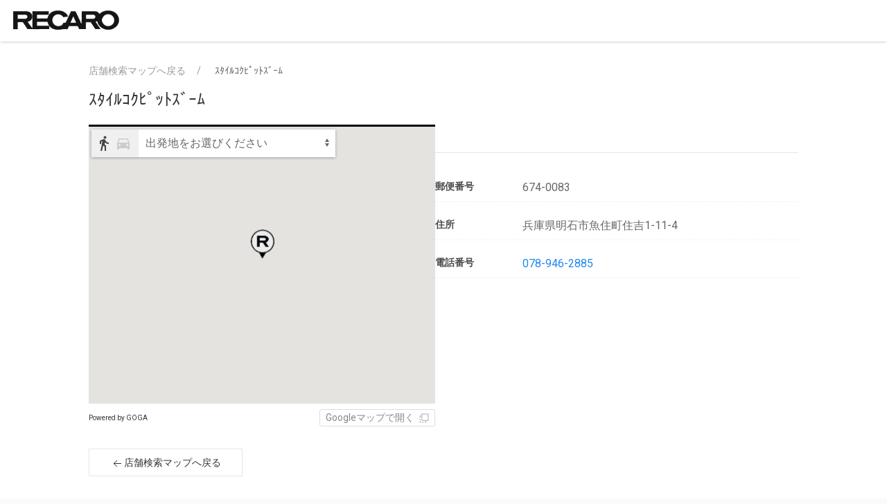

--- FILE ---
content_type: text/html; charset=utf-8
request_url: https://shop.recjp.com/detail/3101686/
body_size: 4581
content:
<!doctype html><html lang="ja" class="full" ><head><meta charset="utf-8"><meta http-equiv="X-UA-Compatible" content="IE=edge"><meta name="viewport" content="width=device-width,initial-scale=1,minimum-scale=1"> <meta name=”description” content=”お近くのレカロシート販売店が地図で簡単に検索できます。展示店舗や開催中のイベント情報も随時更新。すぐに確認できます。” />
<link rel="apple-touch-icon" href="https://storage.googleapis.com/storelocator-v3-static/assets/recaro/recaro_favicon.jpg">
<link rel="shortcut icon" href="https://storage.googleapis.com/storelocator-v3-static/assets/recaro/recaro_favicon.jpg">
 <title>ｽﾀｲﾙｺｸﾋﾟｯﾄｽﾞｰﾑ | レカロ正規販売店検索　【公式】　RECARO</title>  <link rel="canonical" href="https://shop.recjp.com/detail/3101686/"><link href="https://fonts.googleapis.com/css?family=Roboto" rel="stylesheet"><link href="https://fonts.googleapis.com/icon?family=Material+Icons" rel="stylesheet"><link href="https://fonts.googleapis.com/icon?family=Material+Icons%7CMaterial+Icons+Outlined" rel="stylesheet"><link rel="stylesheet" href="https://fonts.googleapis.com/css2?family=Material+Symbols+Outlined:opsz,wght,FILL,GRAD@40,200..300,0..1,0"><link rel="stylesheet" href="https://cdn.jsdelivr.net/npm/@mdi/font@5.8.55/css/materialdesignicons.min.css"><link rel="preconnect" href="https://fonts.googleapis.com"><link rel="preconnect" href="https://fonts.gstatic.com" crossorigin><link href="https://fonts.googleapis.com/css2?family=Kumbh+Sans&family=Lato:ital,wght@0,400;1,700&display=swap" rel="stylesheet"><link href="/static/bundle-37317aff718291c4bbb6.css" rel="stylesheet" /><style id="marker-colors">
      .marker.one.icon-base {
        background-color: #000000 !important;
        border-color: #080808!important;
      }
      .marker.one.icon-base::before {
        border-top-color: #080808 !important;
      }</style><script>// サーバーからの値取得
    const storelocator = {"url": "shop.recjp.com/detail/3101686/", "self_path": "/detail/3101686/", "full_path": "http://shop.recjp.com/detail/3101686/", "url_params": {}, "static_path": "/static/", "map_path": "/", "detail_path": "/detail/", "organization": "recaro", "map": "prod", "colors": {"theme-color": "rgba(0, 0, 0, 1)", "text-color": "rgba(255, 255, 255, 1)", "theme-color-tp70": "rgba(0, 0, 0, 0.7)", "theme-color-tp30": "rgba(0, 0, 0, 0.3)", "theme-color-tp05": "rgba(0, 0, 0, 0.1)", "theme-color-dark5": "rgba(0.0, 0.0, 0.0, 1)", "theme-color-dark10": "rgba(0.0, 0.0, 0.0, 1)", "theme-color-light5": "rgba(0.0, 0.0, 0.0, 1)", "theme-color-light10": "rgba(0.0, 0.0, 0.0, 1)", "theme-color-light95": "rgba(0.0, 0.0, 0.0, 1)", "theme-color-light98": "rgba(0.0, 0.0, 0.0, 1)"}, "search_conditions": [{"id": "event", "image": {"url": null}, "data": [{"id": "campaign", "operation": "AND", "image": {"url": "https://storage.googleapis.com/storelocator-v3-static/images/recaro/87086b32-3783-48f5-96e4-f6fa6e34a98b.png"}, "control": {"type": "button"}, "is_show": true, "conditions": [{"key": "1_RECARO キャンペーンイベント", "comparison": "=", "value": "1"}], "name": "RECARO キャンペーン", "description": "販売店イベント開催中", "extra_fields": {}}, {"id": "experience", "operation": "AND", "image": {"url": "https://storage.googleapis.com/storelocator-v3-static/images/recaro/118bddee-df67-48bd-a2d5-71ffca6f856b.png"}, "control": {"type": "button"}, "is_show": true, "conditions": [{"key": "2_RECARO Experienceイベント", "comparison": "=", "value": "1"}], "name": "RECARO Experience", "description": "新商品SR-S、SR-Cをご紹介します。", "extra_fields": {}}, {"id": "other", "operation": "AND", "image": {"url": "https://storage.googleapis.com/storelocator-v3-static/images/recaro/df81d2ed-eaf8-4f84-a46d-392cb0de4ad0.jpeg"}, "control": {"type": "button"}, "is_show": true, "conditions": [{"key": "3_その他イベント", "comparison": "=", "value": "1"}], "name": "その他", "extra_fields": {}}], "control": {"type": "button"}, "is_show": true, "conditions": [], "name": "イベント", "extra_fields": {}}, {"id": "model", "image": {"url": null}, "data": [{"id": "rms-carbon", "operation": "AND", "image": {"url": "https://storage.googleapis.com/storelocator-v3-static/images/recaro/969f1669-60db-42cb-93e6-d25209e51123.jpeg"}, "control": {"type": "button"}, "is_show": true, "conditions": [{"key": "取扱店限定モデル/RMS カーボンモデル", "comparison": "=", "value": "有"}], "name": "RMS カーボンモデル", "extra_fields": {}}, {"id": "non-rms-carbon", "operation": "AND", "image": {"url": "https://storage.googleapis.com/storelocator-v3-static/images/recaro/1907adf1-a101-4fe2-9cfe-6140a8491026.jpeg"}, "control": {"type": "button"}, "is_show": true, "conditions": [{"key": "取扱店限定モデル /  RMS カーボンモデル 以外", "comparison": "=", "value": "有"}], "name": "RMS カーボンモデル 以外", "extra_fields": {}}], "control": {"type": "button"}, "is_show": true, "conditions": [], "name": "取扱店限定モデル", "extra_fields": {}}], "markers": [{"id": "base", "name": "ベースマーカー", "icon": {"url": "/static/images/icon/default.png"}, "fill_color": "#000000", "stroke_color": "#080808", "is_base": true, "extra_fields": {}, "image": {}, "image_only": false}, {"id": "exhibitions", "image": {"url": null}, "data": [{"id": "20", "operation": "AND", "image": {"url": "https://storage.googleapis.com/storelocator-v3-static/images/recaro/48413842-6918-4fa0-a217-5c64c05ef6a8.png"}, "control": {"type": "button"}, "is_show": true, "conditions": [{"key": "展示脚数", "comparison": ">", "value": "19"}, {"key": "1_RECARO キャンペーンイベント", "comparison": "!=", "value": "1"}, {"key": "2_RECARO Experienceイベント", "comparison": "!=", "value": "1"}, {"key": "3_その他イベント", "comparison": "!=", "value": "1"}], "fill_color": "#E00909", "stroke_color": "#070707", "name": "20脚以上", "image_only": true, "extra_fields": {}}, {"id": "8-19", "operation": "AND", "image": {"url": "https://storage.googleapis.com/storelocator-v3-static/images/recaro/8447a8db-049b-461c-a590-ff6ac46380d1.png"}, "control": {"type": "button"}, "is_show": true, "conditions": [{"key": "展示脚数", "comparison": ">", "value": "7"}, {"key": "展示脚数", "comparison": "<", "value": "20"}, {"key": "1_RECARO キャンペーンイベント", "comparison": "!=", "value": "1"}, {"key": "2_RECARO Experienceイベント", "comparison": "!=", "value": "1"}, {"key": "3_その他イベント", "comparison": "!=", "value": "1"}], "fill_color": "inherit", "stroke_color": "#B5BBC2", "name": "8〜19脚", "image_only": true, "extra_fields": {}}, {"id": "3-7", "operation": "AND", "image": {"url": "https://storage.googleapis.com/storelocator-v3-static/images/recaro/ebcfc298-3bb1-4dd8-9a56-5cf62e112ca6.png"}, "control": {"type": "button"}, "is_show": true, "conditions": [{"key": "展示脚数", "comparison": "<", "value": "8"}, {"key": "展示脚数", "comparison": ">", "value": "2"}, {"key": "1_RECARO キャンペーンイベント", "comparison": "!=", "value": "1"}, {"key": "2_RECARO Experienceイベント", "comparison": "!=", "value": "1"}, {"key": "3_その他イベント", "comparison": "!=", "value": "1"}], "fill_color": "inherit", "stroke_color": "#3041AB", "name": "3〜7脚", "image_only": true, "extra_fields": {}}, {"id": "2", "operation": "AND", "image": {"url": "https://storage.googleapis.com/storelocator-v3-static/images/recaro/3502c520-03ba-480b-8154-e40b76b69cfb.png"}, "control": {"type": "button"}, "is_show": true, "conditions": [{"key": "展示脚数", "comparison": "<", "value": "3"}, {"key": "1_RECARO キャンペーンイベント", "comparison": "!=", "value": "1"}, {"key": "2_RECARO Experienceイベント", "comparison": "!=", "value": "1"}, {"key": "3_その他イベント", "comparison": "!=", "value": "1"}], "fill_color": "#000000", "stroke_color": "#000000", "name": "2脚以下", "image_only": true, "extra_fields": {}}, {"id": "EX", "operation": "OR", "image": {"url": "https://storage.googleapis.com/storelocator-v3-static/images/recaro/be23ece1-2f99-4ed7-a5a8-5667f3d86481.png"}, "control": {"type": "button"}, "is_show": true, "conditions": [{"key": "2_RECARO Experienceイベント", "comparison": "=", "value": "1"}, {"key": "3_その他イベント", "comparison": "=", "value": "1"}, {"key": "1_RECARO キャンペーンイベント", "comparison": "=", "value": "1"}], "fill_color": "inherit", "stroke_color": "inherit", "name": "特設イベント", "extra_fields": {}, "image_only": true}], "control": {"type": "button"}, "is_show": true, "conditions": [], "fill_color": "inherit", "stroke_color": "inherit", "name": "展示脚数", "extra_fields": {}}], "api_key": "AIzaSyAuFVTttYna_Xg8wzDoIaraj0vbxvyUPVg", "api_version": "quarterly", "initial_theme": "material", "iframe": null, "point_label": "店舗", "page_title": "ｽﾀｲﾙｺｸﾋﾟｯﾄｽﾞｰﾑ | レカロ正規販売店検索　【公式】　RECARO", "lang": "ja", "preffered_lang": "ja", "messages": {"search_place": "地名・駅名で探す", "failed_network_connect": "通信に失敗しました", "search_place_zero_result": "場所が見つかりませんでした", "points_found": "{points_count}件見つかりました", "points_found_over": "{points_count}件以上見つかりました", "details": "詳細", "loading": "読み込み中...", "open": "探す", "reset_filters": "絞り込みをリセット", "points_omitted": "{points_limit}件以上見つかったため、一部を省略しました", "points_not_found": "表示範囲に{point_label}が見つかりません", "open_by_google_maps": "Googleマップで開く", "back_to_map": "店舗検索マップへ戻る", "zoom_outed": "{point_label}を表示するにはズームしてください", "point": "店舗", "get_current_location_timeout": "現在地の取得がタイムアウトしました、「探す」から地名を入力して移動してください", "common_failed_to_get_current_location": "現在地の取得に失敗しました", "point_directions_title_with_point_name": "{point_name}へのルート", "point_directions_back": "戻る", "point_directions_click_origin": "出発地をクリックしてください", "point_directions_select_origin": "出発地をお選びください", "point_directions_select_click_map": "地図をクリック...", "point_directions_select_from_location": "現在地から", "point_directions_select_station": "周辺の駅から（近い順）", "point_directions_not_found_stations": "周辺に駅が見つかりません", "point_directions_distance": "距離", "point_directions_travel_time": "所要時間"}, "path": {"id": null, "config": null, "filters": null}, "query": {"id": null, "config": null, "filter_ids": null}, "list": null, "available_paths": [], "extra_fields": {}, "analytics": {"gtag": {"send_to": "G-RMVY3RX749", "debug": false}}, "now": "2026/01/23 07:03:54", "page": "detail", "selected_markers": [], "selected_conditions": [], "detail_point_id": 537}

    


    // テーマカラーセット
    Object.keys(storelocator.colors).forEach(key => {
      const name = `--${key}`
      document.querySelector(":root").style.setProperty(name, storelocator.colors[key])
    })</script><script type="application/ld+json">{"@context": "https://schema.org", "@type": "Store", "name": "ｽﾀｲﾙｺｸﾋﾟｯﾄｽﾞｰﾑ", "image": "https://storage.googleapis.com/storelocator-v3-static/assets/recaro/recaro_logo.png", "@id": "https://shop.recjp.com/detail/3101686", "url": "https://shop.recjp.com/detail/3101686", "telephone": "078-946-2885", "menu": "", "servesCuisine": "", "address": {"@type": "PostalAddress", "streetAddress": "兵庫県明石市魚住町住吉1-11-4", "addressLocality": null, "postalCode": "674-0083", "addressCountry": "JP"}, "geo": {"@type": "GeoCoordinates", "latitude": 34.6916694, "longitude": 134.9040053}}</script>  <!-- Google tag (gtag.js) -->
<script async src="https://www.googletagmanager.com/gtag/js?id=G-RMVY3RX749"></script>
<script>
  window.dataLayer = window.dataLayer || [];
  function gtag(){dataLayer.push(arguments);}
  gtag('js', new Date());

  gtag('config', 'G-RMVY3RX749');
</script> </head><body> <header>
  <a href="https://bfmatch.recjp.com/">
    <img src="https://storage.googleapis.com/storelocator-v3-static/assets/recaro/recaro_logo.png" alt="RECARO Online">
  </a>
</header> <main id="app" class="detail">  <div id="app-container" class="detail-page"><div id="contents-header"><breadcrumb :point="{&#34;id&#34;: 537, &#34;key&#34;: &#34;3101686&#34;, &#34;geo_hash&#34;: &#34;wypvm&#34;, &#34;latitude&#34;: 34.6916694, &#34;longitude&#34;: 134.9040053, &#34;name&#34;: &#34;ｽﾀｲﾙｺｸﾋﾟｯﾄｽﾞｰﾑ&#34;, &#34;address&#34;: &#34;兵庫県明石市魚住町住吉1-11-4&#34;, &#34;extra_fields&#34;: {&#34;郵便番号&#34;: &#34;674-0083&#34;, &#34;Processing Note&#34;: &#34;BRJ Shop&#34;, &#34;tel&#34;: &#34;078-946-2885&#34;, &#34;営業時間&#34;: null, &#34;定休日&#34;: null, &#34;HP　URL&#34;: null, &#34;コメント&#34;: null, &#34;展示脚数&#34;: &#34;0&#34;, &#34;取扱店限定モデル /  RMS カーボンモデル 以外&#34;: &#34;無&#34;, &#34;取扱店限定モデル/RMS カーボンモデル&#34;: &#34;無&#34;, &#34;イベント詳細&#34;: null, &#34;1_RECARO キャンペーンイベント&#34;: null, &#34;2_RECARO Experienceイベント&#34;: null, &#34;3_その他イベント&#34;: null}, &#34;pub_start&#34;: null, &#34;pub_end&#34;: null, &#34;marker&#34;: {&#34;ja&#34;: {&#34;id&#34;: &#34;2&#34;, &#34;name&#34;: &#34;2脚以下&#34;, &#34;image&#34;: {&#34;url&#34;: &#34;https://storage.googleapis.com/storelocator-v3-static/images/recaro/3502c520-03ba-480b-8154-e40b76b69cfb.png&#34;}, &#34;image_only&#34;: true}}}"></breadcrumb><h2 class="title"><div class="icon-wrap"></div><span class="name">ｽﾀｲﾙｺｸﾋﾟｯﾄｽﾞｰﾑ</span></h2></div><div id="main-container"><div id="detail-map"><div class="map-wrapper"><gmap :point="{&#34;id&#34;: 537, &#34;key&#34;: &#34;3101686&#34;, &#34;geo_hash&#34;: &#34;wypvm&#34;, &#34;latitude&#34;: 34.6916694, &#34;longitude&#34;: 134.9040053, &#34;name&#34;: &#34;ｽﾀｲﾙｺｸﾋﾟｯﾄｽﾞｰﾑ&#34;, &#34;address&#34;: &#34;兵庫県明石市魚住町住吉1-11-4&#34;, &#34;extra_fields&#34;: {&#34;郵便番号&#34;: &#34;674-0083&#34;, &#34;Processing Note&#34;: &#34;BRJ Shop&#34;, &#34;tel&#34;: &#34;078-946-2885&#34;, &#34;営業時間&#34;: null, &#34;定休日&#34;: null, &#34;HP　URL&#34;: null, &#34;コメント&#34;: null, &#34;展示脚数&#34;: &#34;0&#34;, &#34;取扱店限定モデル /  RMS カーボンモデル 以外&#34;: &#34;無&#34;, &#34;取扱店限定モデル/RMS カーボンモデル&#34;: &#34;無&#34;, &#34;イベント詳細&#34;: null, &#34;1_RECARO キャンペーンイベント&#34;: null, &#34;2_RECARO Experienceイベント&#34;: null, &#34;3_その他イベント&#34;: null}, &#34;pub_start&#34;: null, &#34;pub_end&#34;: null, &#34;marker&#34;: {&#34;ja&#34;: {&#34;id&#34;: &#34;2&#34;, &#34;name&#34;: &#34;2脚以下&#34;, &#34;image&#34;: {&#34;url&#34;: &#34;https://storage.googleapis.com/storelocator-v3-static/images/recaro/3502c520-03ba-480b-8154-e40b76b69cfb.png&#34;}, &#34;image_only&#34;: true}}}"></gmap></div><div class="uk-flex uk-flex-between uk-flex-middle"><a class="sl-credit-one-line" copywrite href="https://www.goga.co.jp/services/storelocator/" target="_blank">Powered by GOGA</a><a :href="googlemapsLink(`ｽﾀｲﾙｺｸﾋﾟｯﾄｽﾞｰﾑ`, 34.6916694, 134.9040053)" class="googlemapslink" target="_blank"><span>Googleマップで開く</span><span uk-icon="icon: move; ratio: .7"></span></a></div></div><div id="detail-contents"><div class="filter-condition-unit" v-for="filter in filterCondition({&#39;id&#39;: 537, &#39;key&#39;: &#39;3101686&#39;, &#39;geo_hash&#39;: &#39;wypvm&#39;, &#39;latitude&#39;: 34.6916694, &#39;longitude&#39;: 134.9040053, &#39;name&#39;: &#39;ｽﾀｲﾙｺｸﾋﾟｯﾄｽﾞｰﾑ&#39;, &#39;address&#39;: &#39;兵庫県明石市魚住町住吉1-11-4&#39;, &#39;extra_fields&#39;: {&#39;郵便番号&#39;: &#39;674-0083&#39;, &#39;Processing Note&#39;: &#39;BRJ Shop&#39;, &#39;tel&#39;: &#39;078-946-2885&#39;, &#39;営業時間&#39;: None, &#39;定休日&#39;: None, &#39;HP\u3000URL&#39;: None, &#39;コメント&#39;: None, &#39;展示脚数&#39;: &#39;0&#39;, &#39;取扱店限定モデル /  RMS カーボンモデル 以外&#39;: &#39;無&#39;, &#39;取扱店限定モデル/RMS カーボンモデル&#39;: &#39;無&#39;, &#39;イベント詳細&#39;: None, &#39;1_RECARO キャンペーンイベント&#39;: None, &#39;2_RECARO Experienceイベント&#39;: None, &#39;3_その他イベント&#39;: None}, &#39;pub_start&#39;: None, &#39;pub_end&#39;: None, &#39;marker&#39;: {&#39;ja&#39;: {&#39;id&#39;: &#39;2&#39;, &#39;name&#39;: &#39;2脚以下&#39;, &#39;image&#39;: {&#39;url&#39;: &#39;https://storage.googleapis.com/storelocator-v3-static/images/recaro/3502c520-03ba-480b-8154-e40b76b69cfb.png&#39;}, &#39;image_only&#39;: True}}})"><h4 v-html="filter.name"></h4><div class="condition-detail" v-for="condition in filter.conditions"><div v-if="condition.icon" class="image-wp"><img :src="condition.icon"></div><p v-html="condition.name"></p></div></div><hr class="uk-margin-medium-top uk-margin-medium-bottom"><div class="detail-unit"><p class="label">郵便番号</p><p class="value">674-0083</p></div><div class="detail-unit"><p class="label">住所</p><p class="value">兵庫県明石市魚住町住吉1-11-4</p></div><div class="detail-unit"><p class="label">電話番号</p><p class="value"><a href="tel:078-946-2885">078-946-2885</a></p></div></div></div><div id="sub-container"><div id="back-button-container"><a class="uk-button uk-button-default back-to-map" :href="mapUrl"><span uk-icon="icon:arrow-left; ratio: 1"></span><span>店舗検索マップへ戻る</span></a></div></div></div>  </main><script></script><script src="https://maps.googleapis.com/maps/api/js?v=quarterly&libraries=geometry,places,visualization&key=AIzaSyAuFVTttYna_Xg8wzDoIaraj0vbxvyUPVg&region=JP&language=ja"></script><script src="/static/bundle-37317aff718291c4bbb6.js" ></script>  <footer>
  <div>
    Copyright © レカロ Online information All Rights Reserved.
  </div>
</footer>
 </body></html>

--- FILE ---
content_type: text/css; charset=utf-8
request_url: https://fonts.googleapis.com/css2?family=Material+Symbols+Outlined:opsz,wght,FILL,GRAD@40,200..300,0..1,0
body_size: -284
content:
/* fallback */
@font-face {
  font-family: 'Material Symbols Outlined';
  font-style: normal;
  font-weight: 200 300;
  src: url(https://fonts.gstatic.com/s/materialsymbolsoutlined/v311/kJESBvYX7BgnkSrUwT8OhrdQw4oELdPIeeII9v6oDMzBwG-RpA6RzaxHMO1WwbppMw.woff2) format('woff2');
}

.material-symbols-outlined {
  font-family: 'Material Symbols Outlined';
  font-weight: normal;
  font-style: normal;
  font-size: 24px;
  line-height: 1;
  letter-spacing: normal;
  text-transform: none;
  display: inline-block;
  white-space: nowrap;
  word-wrap: normal;
  direction: ltr;
  -webkit-font-feature-settings: 'liga';
  -webkit-font-smoothing: antialiased;
}


--- FILE ---
content_type: text/javascript; charset="utf-8"
request_url: https://shop.recjp.com/static/8465.bundle-37317aff718291c4bbb6.js
body_size: 390
content:
"use strict";(self.webpackChunksl_map=self.webpackChunksl_map||[]).push([[8465,5304,8036,2597,6165,4792,8764,1409,2583,6423,4544,9052,1840,8496,9966,4476],{28483:(e,n,t)=>{t.r(n),t.d(n,{default:()=>s});var u=t(5166),r=t(989),a=t(73826),l=t(99447),o=t(40328),i=t(34194),c=t(27994);const s={components:{Breadcrumb:i.Z,Gmap:c.default},setup:function(){var e=(0,r.oR)(),n=null,t=Math.floor(1e3/60*10);return(0,u.bv)((function(){e.commit("updateWsize"),window.addEventListener("resize",(function(){null!==n&&clearTimeout(n),n=window.setTimeout((function(){e.commit("updateWsize")}),t)}))})),{isEqualSubpanelContent:(0,u.Fl)((function(){return e.state.isEqualSubpanelContent})),isFullOpenSubpael:(0,u.Fl)((function(){return e.state.isFullOpenSubpael})),googlemapsLink:(0,u.Fl)((function(){return function(e,n,t){if(!a.Z.OPEN_GOOGLE_MAP.enable)return"";var u=a.Z.OPEN_GOOGLE_MAP.useName?"query=".concat(e):"query=".concat(n,"%2C").concat(t);return"".concat(a.Z.OPEN_GOOGLE_MAP.url,"?api=1&").concat(u)}})),mapUrl:(0,u.Fl)((function(){return l.Z.getMapUrl()})),filterCondition:(0,u.Fl)((function(){return function(e){return o.Z.getPointFilterConditions(e,!0)}}))}}}},34194:(e,n,t)=>{t.d(n,{Z:()=>i});var u=t(5166),r=t(99447),a={class:"uk-breadcrumb"},l=["href"],o={key:1};const i={__name:"Breadcrumb",props:{point:{type:Object,default:{}}},setup:function(e){var n=e,t=(0,u.iH)([{label:storelocator.messages.back_to_map,href:r.Z.getMapUrl()},{label:n.point.name}]);return function(e,n){return(0,u.wg)(),(0,u.iD)("ul",a,[((0,u.wg)(!0),(0,u.iD)(u.HY,null,(0,u.Ko)(t.value,(function(e){return(0,u.wg)(),(0,u.iD)("li",{key:e.label},[null!=e.href?((0,u.wg)(),(0,u.iD)("a",{key:0,href:e.href},(0,u.zw)(e.label),9,l)):((0,u.wg)(),(0,u.iD)("span",o,(0,u.zw)(e.label),1))])})),128))])}}}}}]);

--- FILE ---
content_type: text/javascript; charset="utf-8"
request_url: https://shop.recjp.com/static/8981.bundle-37317aff718291c4bbb6.js
body_size: 7999
content:
/*! For license information please see 8981.bundle-37317aff718291c4bbb6.js.LICENSE.txt */
"use strict";(self.webpackChunksl_map=self.webpackChunksl_map||[]).push([[8981,8102],{98102:(t,e,n)=>{n.d(e,{Z:()=>r});const r={getPosSetting:function(t){var e,n=this.preflist[t];if(n||(n=this.preflist[t.slice(0,-1)]),n)return{south:(e=n).south,west:e.west,north:e.north,east:e.east,center:e.center,zoom:e.zoom}},getBounds:function(t){var e=this.preflist[t];null==e&&(t=t.slice(0,-1),e=this.preflist[t]);var n=new google.maps.LatLng(e.south,e.west),r=new google.maps.LatLng(e.north,e.east);return new google.maps.LatLngBounds(n,r)},getNameList:function(){var t=this,e=arguments.length>0&&void 0!==arguments[0]&&arguments[0];return Object.keys(this.preflist).map((function(n){var r=e?n+t.preflist[n].suffix:n;return{code:t.preflist[n].code,name:r}}))},addSuffix:function(t){return"京都"==t?t+this.preflist[t].suffix:new RegExp(".+[都道府県]$").test(t)||!this.preflist[t]?t:t+this.preflist[t].suffix},preflist:{北海道:{code:1,suffix:"",south:41.3516002,west:139.3340799,north:45.5265181,east:145.817624,center:[43.063968,141.347899],zoom:9},青森:{code:2,suffix:"県",south:40.2177625,west:139.4974002,north:41.5561334,east:141.6830256,center:[40.824623,140.740593],zoom:10},岩手:{code:3,suffix:"県",south:38.74760759999999,west:140.653122,north:40.4502736,east:142.0723993,center:[39.703531,141.152667],zoom:9},宮城:{code:4,suffix:"県",south:37.773273,west:140.2749451,north:39.0027714,east:141.6773827,center:[38.268839,140.872103],zoom:10},秋田:{code:5,suffix:"県",south:38.8730579,west:139.6917816,north:40.51114099999999,east:140.9953193,center:[39.718635,140.102415],zoom:10},山形:{code:6,suffix:"県",south:37.73387049999999,west:139.5199421,north:39.2155237,east:140.6464904,center:[38.240437,140.363634],zoom:10},福島:{code:7,suffix:"県",south:36.7913672,west:139.1647372,north:37.9764985,east:141.0435502,center:[37.750299,140.467521],zoom:10},茨城:{code:8,suffix:"県",south:35.73936339999999,west:139.6869382,north:36.9454393,east:140.8490005,center:[36.341813,140.446793],zoom:10},栃木:{code:9,suffix:"県",south:36.1997662,west:139.3265759,north:37.1550551,east:140.2921256,center:[36.565725,139.883565],zoom:10},群馬:{code:10,suffix:"県",south:35.9853419,west:138.3968419,north:37.0587112,east:139.6699739,center:[36.391251,139.060848],zoom:10},埼玉:{code:11,suffix:"県",south:35.7535256,west:138.7112215,north:36.2835334,east:139.9001115,center:[35.857428,139.648933],zoom:10},千葉:{code:12,suffix:"県",south:34.8979627,west:139.7393896,north:36.1040901,east:140.8789636,center:[35.605058,140.123308],zoom:10},東京:{code:13,suffix:"都",south:35.488785,west:138.843011,north:35.922269,east:139.983619,center:[35.689521,139.691704],zoom:11},神奈川:{code:14,suffix:"県",south:35.1286216,west:138.9157563,north:35.6728718,east:139.8357927,center:[35.447753,139.642514],zoom:10},新潟:{code:15,suffix:"県",south:36.7365606,west:137.6350733,north:38.5535953,east:139.899764,center:[37.902418,139.023221],zoom:9},富山:{code:16,suffix:"県",south:36.2743732,west:136.7683233,north:36.9826438,east:137.7633695,center:[36.69529,137.211338],zoom:10},石川:{code:17,suffix:"県",south:36.0670758,west:136.2436424,north:37.8579593,east:137.3652437,center:[36.594682,136.625573],zoom:10},福井:{code:18,suffix:"県",south:35.3436267,west:135.4493143,north:36.2956473,east:136.8323101,center:[36.065219,136.221642],zoom:10},山梨:{code:19,suffix:"県",south:35.1684169,west:138.1800954,north:35.9717007,east:139.1343406,center:[35.664158,138.568449],zoom:10},長野:{code:20,suffix:"県",south:35.1983599,west:137.3243378,north:37.030494,east:138.739236,center:[36.651289,138.181224],zoom:9},岐阜:{code:21,suffix:"県",south:35.1337004,west:136.276178,north:36.465034,east:137.6530256,center:[35.391227,136.722291],zoom:10},静岡:{code:22,suffix:"県",south:34.5730752,west:137.4742223,north:35.6461065,east:139.1765433,center:[34.976978,138.383054],zoom:10},愛知:{code:23,suffix:"県",south:34.573497,west:136.6710084,north:35.4248194,east:137.8378879,center:[35.180188,136.906565],zoom:10},三重:{code:24,suffix:"県",south:33.722959,west:135.8528907,north:35.2577125,east:136.9880437,center:[34.730283,136.508591],zoom:10},滋賀:{code:25,suffix:"県",south:34.7905703,west:135.7636632,north:35.7037168,east:136.4549764,center:[35.004531,135.86859],zoom:10},京都:{code:26,suffix:"府",south:34.70600840000001,west:134.853855,north:35.7792551,east:136.0554865,center:[35.021365,135.755481],zoom:10},大阪:{code:27,suffix:"府",south:34.2715844,west:135.0918795,north:35.0512828,east:135.746714,center:[34.686297,135.519661],zoom:10},兵庫:{code:28,suffix:"県",south:34.1551508,west:134.2527764,north:35.6747426,east:135.4684307,center:[34.691279,135.183025],zoom:10},奈良:{code:29,suffix:"県",south:33.8589548,west:135.5388341,north:34.7814329,east:136.2298002,center:[34.685333,135.832744],zoom:10},和歌山:{code:30,suffix:"県",south:33.4330317,west:134.9990036,north:34.3845125,east:136.0133965,center:[34.226034,135.167506],zoom:10},鳥取:{code:31,suffix:"県",south:35.0576768,west:133.1359308,north:35.6146071,east:134.5153668,center:[35.503869,134.237672],zoom:10},島根:{code:32,suffix:"県",south:34.3026637,west:131.6679043,north:36.3561638,east:133.3906378,center:[35.472297,133.050499],zoom:10},岡山:{code:33,suffix:"県",south:34.2984257,west:133.2667782,north:35.3529353,east:134.4132402,center:[34.661755,133.934407],zoom:10},広島:{code:34,suffix:"県",south:34.0278069,west:132.0364108,north:35.1057437,east:133.4706568,center:[34.39656,132.459622],zoom:10},山口:{code:35,suffix:"県",south:33.712692,west:130.774777,north:34.7994246,east:132.4921019,center:[34.186121,131.4705],zoom:10},徳島:{code:36,suffix:"県",south:33.5386091,west:133.6607272,north:34.2520362,east:134.822282,center:[34.065761,134.559279],zoom:10},香川:{code:37,suffix:"県",south:34.0122456,west:133.4465942,north:34.5646136,east:134.4474078,center:[34.340149,134.043444],zoom:10},愛媛:{code:38,suffix:"県",south:32.8850056,west:132.0123102,north:34.30157640000001,east:133.6927988,center:[33.84166,132.765362],zoom:10},高知:{code:39,suffix:"県",south:32.7024995,west:132.4795565,north:33.8833998,east:134.3147007,center:[33.559705,133.53108],zoom:10},福岡:{code:40,suffix:"県",south:32.9999203,west:129.9813555,north:34.2498952,east:131.190552,center:[33.606785,130.418314],zoom:10},佐賀:{code:41,suffix:"県",south:32.9505382,west:129.7369128,north:33.6190451,east:130.5422825,center:[33.249367,130.298822],zoom:10},長崎:{code:42,suffix:"県",south:31.967063,west:128.104469,north:34.7275591,east:130.3903067,center:[32.744839,129.873756],zoom:10},熊本:{code:43,suffix:"県",south:32.0949209,west:129.9387669,north:33.195191,east:131.3294493,center:[32.789828,130.741667],zoom:10},大分:{code:44,suffix:"県",south:32.71451589999999,west:130.824753,north:33.740311,east:132.1774402,center:[33.238194,131.612591],zoom:10},宮崎:{code:45,suffix:"県",south:31.3564254,west:130.7033768,north:32.8390236,east:131.8856665,center:[31.91109,131.423855],zoom:10},鹿児島:{code:46,suffix:"県",south:29.953007,west:128.3953454,north:32.3106641,east:131.2054152,center:[31.560148,130.557981],zoom:10},沖縄:{code:47,suffix:"県",south:24.0455949,west:122.9336696,north:27.8858934,east:131.33213,center:[26.212401,127.680932],zoom:10}}}},8981:(t,e,n)=>{n.d(e,{D:()=>w});var r=n(66612),o=n.n(r),i=n(82458),s=n(5597),a=n(99447),c=n(40328),u=n(58234),f=n(95229),l=n(73826),h=n(98102);function p(t){return p="function"==typeof Symbol&&"symbol"==typeof Symbol.iterator?function(t){return typeof t}:function(t){return t&&"function"==typeof Symbol&&t.constructor===Symbol&&t!==Symbol.prototype?"symbol":typeof t},p(t)}function d(){d=function(){return t};var t={},e=Object.prototype,n=e.hasOwnProperty,r=Object.defineProperty||function(t,e,n){t[e]=n.value},o="function"==typeof Symbol?Symbol:{},i=o.iterator||"@@iterator",s=o.asyncIterator||"@@asyncIterator",a=o.toStringTag||"@@toStringTag";function c(t,e,n){return Object.defineProperty(t,e,{value:n,enumerable:!0,configurable:!0,writable:!0}),t[e]}try{c({},"")}catch(t){c=function(t,e,n){return t[e]=n}}function u(t,e,n,o){var i=e&&e.prototype instanceof h?e:h,s=Object.create(i.prototype),a=new T(o||[]);return r(s,"_invoke",{value:_(t,n,a)}),s}function f(t,e,n){try{return{type:"normal",arg:t.call(e,n)}}catch(t){return{type:"throw",arg:t}}}t.wrap=u;var l={};function h(){}function m(){}function v(){}var w={};c(w,i,(function(){return this}));var g=Object.getPrototypeOf,x=g&&g(g(C([])));x&&x!==e&&n.call(x,i)&&(w=x);var y=v.prototype=h.prototype=Object.create(w);function O(t){["next","throw","return"].forEach((function(e){c(t,e,(function(t){return this._invoke(e,t)}))}))}function I(t,e){function o(r,i,s,a){var c=f(t[r],t,i);if("throw"!==c.type){var u=c.arg,l=u.value;return l&&"object"==p(l)&&n.call(l,"__await")?e.resolve(l.__await).then((function(t){o("next",t,s,a)}),(function(t){o("throw",t,s,a)})):e.resolve(l).then((function(t){u.value=t,s(u)}),(function(t){return o("throw",t,s,a)}))}a(c.arg)}var i;r(this,"_invoke",{value:function(t,n){function r(){return new e((function(e,r){o(t,n,e,r)}))}return i=i?i.then(r,r):r()}})}function _(t,e,n){var r="suspendedStart";return function(o,i){if("executing"===r)throw new Error("Generator is already running");if("completed"===r){if("throw"===o)throw i;return{value:void 0,done:!0}}for(n.method=o,n.arg=i;;){var s=n.delegate;if(s){var a=E(s,n);if(a){if(a===l)continue;return a}}if("next"===n.method)n.sent=n._sent=n.arg;else if("throw"===n.method){if("suspendedStart"===r)throw r="completed",n.arg;n.dispatchException(n.arg)}else"return"===n.method&&n.abrupt("return",n.arg);r="executing";var c=f(t,e,n);if("normal"===c.type){if(r=n.done?"completed":"suspendedYield",c.arg===l)continue;return{value:c.arg,done:n.done}}"throw"===c.type&&(r="completed",n.method="throw",n.arg=c.arg)}}}function E(t,e){var n=e.method,r=t.iterator[n];if(void 0===r)return e.delegate=null,"throw"===n&&t.iterator.return&&(e.method="return",e.arg=void 0,E(t,e),"throw"===e.method)||"return"!==n&&(e.method="throw",e.arg=new TypeError("The iterator does not provide a '"+n+"' method")),l;var o=f(r,t.iterator,e.arg);if("throw"===o.type)return e.method="throw",e.arg=o.arg,e.delegate=null,l;var i=o.arg;return i?i.done?(e[t.resultName]=i.value,e.next=t.nextLoc,"return"!==e.method&&(e.method="next",e.arg=void 0),e.delegate=null,l):i:(e.method="throw",e.arg=new TypeError("iterator result is not an object"),e.delegate=null,l)}function k(t){var e={tryLoc:t[0]};1 in t&&(e.catchLoc=t[1]),2 in t&&(e.finallyLoc=t[2],e.afterLoc=t[3]),this.tryEntries.push(e)}function L(t){var e=t.completion||{};e.type="normal",delete e.arg,t.completion=e}function T(t){this.tryEntries=[{tryLoc:"root"}],t.forEach(k,this),this.reset(!0)}function C(t){if(t){var e=t[i];if(e)return e.call(t);if("function"==typeof t.next)return t;if(!isNaN(t.length)){var r=-1,o=function e(){for(;++r<t.length;)if(n.call(t,r))return e.value=t[r],e.done=!1,e;return e.value=void 0,e.done=!0,e};return o.next=o}}return{next:Z}}function Z(){return{value:void 0,done:!0}}return m.prototype=v,r(y,"constructor",{value:v,configurable:!0}),r(v,"constructor",{value:m,configurable:!0}),m.displayName=c(v,a,"GeneratorFunction"),t.isGeneratorFunction=function(t){var e="function"==typeof t&&t.constructor;return!!e&&(e===m||"GeneratorFunction"===(e.displayName||e.name))},t.mark=function(t){return Object.setPrototypeOf?Object.setPrototypeOf(t,v):(t.__proto__=v,c(t,a,"GeneratorFunction")),t.prototype=Object.create(y),t},t.awrap=function(t){return{__await:t}},O(I.prototype),c(I.prototype,s,(function(){return this})),t.AsyncIterator=I,t.async=function(e,n,r,o,i){void 0===i&&(i=Promise);var s=new I(u(e,n,r,o),i);return t.isGeneratorFunction(n)?s:s.next().then((function(t){return t.done?t.value:s.next()}))},O(y),c(y,a,"Generator"),c(y,i,(function(){return this})),c(y,"toString",(function(){return"[object Generator]"})),t.keys=function(t){var e=Object(t),n=[];for(var r in e)n.push(r);return n.reverse(),function t(){for(;n.length;){var r=n.pop();if(r in e)return t.value=r,t.done=!1,t}return t.done=!0,t}},t.values=C,T.prototype={constructor:T,reset:function(t){if(this.prev=0,this.next=0,this.sent=this._sent=void 0,this.done=!1,this.delegate=null,this.method="next",this.arg=void 0,this.tryEntries.forEach(L),!t)for(var e in this)"t"===e.charAt(0)&&n.call(this,e)&&!isNaN(+e.slice(1))&&(this[e]=void 0)},stop:function(){this.done=!0;var t=this.tryEntries[0].completion;if("throw"===t.type)throw t.arg;return this.rval},dispatchException:function(t){if(this.done)throw t;var e=this;function r(n,r){return s.type="throw",s.arg=t,e.next=n,r&&(e.method="next",e.arg=void 0),!!r}for(var o=this.tryEntries.length-1;o>=0;--o){var i=this.tryEntries[o],s=i.completion;if("root"===i.tryLoc)return r("end");if(i.tryLoc<=this.prev){var a=n.call(i,"catchLoc"),c=n.call(i,"finallyLoc");if(a&&c){if(this.prev<i.catchLoc)return r(i.catchLoc,!0);if(this.prev<i.finallyLoc)return r(i.finallyLoc)}else if(a){if(this.prev<i.catchLoc)return r(i.catchLoc,!0)}else{if(!c)throw new Error("try statement without catch or finally");if(this.prev<i.finallyLoc)return r(i.finallyLoc)}}}},abrupt:function(t,e){for(var r=this.tryEntries.length-1;r>=0;--r){var o=this.tryEntries[r];if(o.tryLoc<=this.prev&&n.call(o,"finallyLoc")&&this.prev<o.finallyLoc){var i=o;break}}i&&("break"===t||"continue"===t)&&i.tryLoc<=e&&e<=i.finallyLoc&&(i=null);var s=i?i.completion:{};return s.type=t,s.arg=e,i?(this.method="next",this.next=i.finallyLoc,l):this.complete(s)},complete:function(t,e){if("throw"===t.type)throw t.arg;return"break"===t.type||"continue"===t.type?this.next=t.arg:"return"===t.type?(this.rval=this.arg=t.arg,this.method="return",this.next="end"):"normal"===t.type&&e&&(this.next=e),l},finish:function(t){for(var e=this.tryEntries.length-1;e>=0;--e){var n=this.tryEntries[e];if(n.finallyLoc===t)return this.complete(n.completion,n.afterLoc),L(n),l}},catch:function(t){for(var e=this.tryEntries.length-1;e>=0;--e){var n=this.tryEntries[e];if(n.tryLoc===t){var r=n.completion;if("throw"===r.type){var o=r.arg;L(n)}return o}}throw new Error("illegal catch attempt")},delegateYield:function(t,e,n){return this.delegate={iterator:C(t),resultName:e,nextLoc:n},"next"===this.method&&(this.arg=void 0),l}},t}function m(t,e,n,r,o,i,s){try{var a=t[i](s),c=a.value}catch(t){return void n(t)}a.done?e(c):Promise.resolve(c).then(r,o)}function v(t){return function(){var e=this,n=arguments;return new Promise((function(r,o){var i=t.apply(e,n);function s(t){m(i,r,o,s,a,"next",t)}function a(t){m(i,r,o,s,a,"throw",t)}s(void 0)}))}}var w={CURRENT_LOCATION:!1,INITILA_CURRENT_LOCATION_ZOOM:16,USE_CURRENT_LOCATION_BUTTON:!0,USE_INITIAL_CARRENT_LOCATION:!1,USE_CURRENT_LOCATION_IF_NOT_CACHE:!1,FAILURE_MESSAGE_CARRENT_LOCATION:!0,MAP_OPTION:{streetViewControl:!0,streetViewControlOptions:{position:google.maps.ControlPosition.RIGHT_BOTTOM}},INFO_OVERLAY_CONTENTS:[{isExtra:!1,label:null,type:"text",format:"{{address}}"}],INFO_OVERLAY_OPTIONS:{},PREF_POSITION:{type:"bounds",position:{}},REQUIRE_FIELDS:null,mapSetUp:function(t){var e=arguments,n=this;return v(d().mark((function r(){var o,i;return d().wrap((function(r){for(;;)switch(r.prev=r.next){case 0:return o=!(e.length>1&&void 0!==e[1])||e[1],r.next=3,s.Z.init();case 3:if(!o){r.next=13;break}return(i=document.createElement("div")).id="current-location",i.className="current-location",i.innerHTML='\n      <svg class="current-location-ready" xmlns="http://www.w3.org/2000/svg" viewBox="0 0 24 24" fill="black" width="18px" height="18px"><path d="M0 0h24v24H0z" fill="none"/><path fill="#666666" stroke="#666666" stroke-width="1" d="M12 8c-2.21 0-4 1.79-4 4s1.79 4 4 4 4-1.79 4-4-1.79-4-4-4zm8.94 3c-.46-4.17-3.77-7.48-7.94-7.94V1h-2v2.06C6.83 3.52 3.52 6.83 3.06 11H1v2h2.06c.46 4.17 3.77 7.48 7.94 7.94V23h2v-2.06c4.17-.46 7.48-3.77 7.94-7.94H23v-2h-2.06zM12 19c-3.87 0-7-3.13-7-7s3.13-7 7-7 7 3.13 7 7-3.13 7-7 7z"/></svg>\n      <svg class="current-location-loading" xmlns="http://www.w3.org/2000/svg" height="24" viewBox="0 -960 960 960" width="24"><path d="M480-80q-82 0-155-31.5t-127.5-86Q143-252 111.5-325T80-480q0-83 31.5-155.5t86-127Q252-817 325-848.5T480-880q17 0 28.5 11.5T520-840q0 17-11.5 28.5T480-800q-133 0-226.5 93.5T160-480q0 133 93.5 226.5T480-160q133 0 226.5-93.5T800-480q0-17 11.5-28.5T840-520q17 0 28.5 11.5T880-480q0 82-31.5 155t-86 127.5q-54.5 54.5-127 86T480-80Z"/></svg>\n      ',i.onclick=function(){n.getCurrentLocation()},r.next=11,s.Z.map.controls[google.maps.ControlPosition.RIGHT_BOTTOM].push(i);case 11:r.next=14;break;case 13:s.Z.location.skipCurrentLocationIconUpdate=!0;case 14:t?s.Z.map.setOptions(t):s.Z.map.setOptions(g.MAP_OPTION);case 15:case"end":return r.stop()}}),r)})))()},pointMarkerSetUp:function(){s.Z.markers=(0,f.Z)(s.Z.map,{gridSize:50,suffix:l.Z.CLUSTER_SUFFIX,onClicked:g.onClickCluster,onClickedInnerMarker:g.onClickInnerMarker,onClickedMarker:g.onClickMarker})},pointInfoWindowSetUp:function(){c.Z.initInfoOverlay(g.onSelectInnerPoint,g.onClosePointInfoOverlay,{contents:g.INFO_OVERLAY_CONTENTS},g.INFO_OVERLAY_OPTIONS)},pointSetUp:function(t){return v(d().mark((function e(){return d().wrap((function(e){for(;;)switch(e.prev=e.next){case 0:l.Z.DETAIL_MAP_SELF_ONLY&&"map"!=storelocator.page||google.maps.event.addListener(s.Z.map,"idle",v(d().mark((function t(){return d().wrap((function(t){for(;;)switch(t.prev=t.next){case 0:g.onIdle();case 1:case"end":return t.stop()}}),t)})))),"detail"==storelocator.page&&t&&s.Z.markers.setDetailPoint(t,!0);case 2:case"end":return e.stop()}}),e)})))()},onIdle:function(t){return v(d().mark((function e(){var n,r;return d().wrap((function(e){for(;;)switch(e.prev=e.next){case 0:if(!u.Z.isTransition||!t){e.next=2;break}return e.abrupt("return");case 2:return i.Z.commit("updateMapReady",!1),e.next=5,c.Z.loadPoints(g.REQUIRE_FIELDS);case 5:if(n=e.sent,i.Z.commit("updateMapReady",!0),!n){e.next=10;break}return o().notification({message:"<div class=\"message\"><span uk-icon='icon: warning'></span> ".concat(storelocator.point_label,"を読み込めませんでした</div>"),status:"danger",pos:"top-center",timeout:3e3}),e.abrupt("return",n);case 10:return r=s.Z.renderMarkers(),i.Z.state.selectedClusterId?r.isClusterUpdated&&(i.Z.commit("updateSelectedCluster",null),i.Z.commit("updateSubpanelBottom",!1)):i.Z.commit("updatePointsInBounds",r.pointsInBounds),e.abrupt("return",!1);case 13:case"end":return e.stop()}}),e)})))()},getCurrentLocation:function(){return v(d().mark((function t(){var e,n;return d().wrap((function(t){for(;;)switch(t.prev=t.next){case 0:return t.next=2,s.Z.getCurrentLocation();case 2:(e=t.sent)||(n="S"==i.Z.state.wsize?l.Z.MESSAGE_GEO_LOCATION_FAILURE.SP:l.Z.MESSAGE_GEO_LOCATION_FAILURE.PC,o().notification(n,{pos:"top-center",timeout:"3000"})),i.Z.commit("updateCurrentLocation",e);case 5:case"end":return t.stop()}}),t)})))()},moveToInitialPosition:function(){var t=arguments,e=this;return v(d().mark((function n(){var r,c,u,f,p,m,w,x,y,O,I,_;return d().wrap((function(n){for(;;)switch(n.prev=n.next){case 0:if(r=t.length>0&&void 0!==t[0]?t[0]:null,c=t.length>1&&void 0!==t[1]?t[1]:0,u=a.Z.getParamsToDict(),f={latitude:null,longitude:null,zoom:null},p=function(){var t=v(d().mark((function t(){var e,n;return d().wrap((function(t){for(;;)switch(t.prev=t.next){case 0:return t.next=2,s.Z.getCurrentLocation(!0);case 2:if(e=t.sent,"timeout"!==s.Z.location.status){t.next=7;break}o().notification(storelocator.messages.get_current_location_timeout,{pos:"top-center",timeout:0}),t.next=19;break;case 7:if(e){t.next=14;break}if(g.FAILURE_MESSAGE_CARRENT_LOCATION){t.next=10;break}return t.abrupt("return");case 10:n="S"==i.Z.state.wsize?l.Z.MESSAGE_GEO_LOCATION_FAILURE.SP:l.Z.MESSAGE_GEO_LOCATION_FAILURE.PC,o().notification(n,{pos:"top-center",timeout:0}),t.next=19;break;case 14:i.Z.commit("updateCurrentLocation",e),f.latitude=e.lat(),f.longitude=e.lng(),f.zoom=g.INITILA_CURRENT_LOCATION_ZOOM,s.Z.setCurrentLocationMarker(e);case 19:case"end":return t.stop()}}),t)})));return function(){return t.apply(this,arguments)}}(),!r){n.next=11;break}f.latitude=r.latitude,f.longitude=r.longitude,f.zoom=g.INITILA_CURRENT_LOCATION_ZOOM,n.next=55;break;case 11:if(!u.pref){n.next=43;break}if(m=h.Z.getPosSetting(u.pref),w={},e.PREF_POSITION.position[u.pref]?w=e.PREF_POSITION.position[u.pref]:e.PREF_POSITION.position[u.pref.slice(0,-1)]&&(w=e.PREF_POSITION.position[u.pref.slice(0,-1)]),Object.keys(m).forEach((function(t){w[t]&&(m[t]=w[t])})),"center"!=e.PREF_POSITION.type){n.next=22;break}f.latitude=m.center[0],f.longitude=m.center[1],f.zoom=m.zoom,n.next=41;break;case 22:if(x=new google.maps.LatLng(m.south,m.west),y=new google.maps.LatLng(m.north,m.east),O=new google.maps.LatLngBounds(x,y),I=O.getCenter(),f.latitude=I.lat(),f.longitude=I.lng(),n.prev=28,f.zoom=s.Z.getZoomByBounds(O),f.zoom){n.next=32;break}throw new Error("getZoomByBounds is failed. retry");case 32:n.next=41;break;case 34:if(n.prev=34,n.t0=n.catch(28),f.zoom){n.next=41;break}if(!(c<5)){n.next=41;break}return n.next=40,new Promise((function(t){return setTimeout(t,500)}));case 40:return n.abrupt("return",g.moveToInitialPosition(r,c++));case 41:n.next=55;break;case 43:if(!e.USE_CURRENT_LOCATION_IF_NOT_CACHE){n.next=52;break}if(_=s.Z.getMapPositionOnLocalStrage(),!l.Z.USE_MAP_CACHE||null==_){n.next=48;break}n.next=50;break;case 48:return n.next=50,p();case 50:n.next=55;break;case 52:if(!e.USE_INITIAL_CARRENT_LOCATION&&!l.Z.USE_INITIAL_CARRENT_LOCATION){n.next=55;break}return n.next=55,p();case 55:u.z&&(f.zoom=parseInt(u.z)),f.latitude&&f.longitude&&s.Z.map.panTo({lat:f.latitude,lng:f.longitude}),f.zoom&&s.Z.map.setZoom(f.zoom);case 58:case"end":return n.stop()}}),n,null,[[28,34]])})))()},applyUrlFilterConditions:function(){"detail"!=storelocator.page&&(c.Z.getInitialMarkerCondition().forEach(function(){var t=v(d().mark((function t(e){var n,r,o;return d().wrap((function(t){for(;;)switch(t.prev=t.next){case 0:return t.next=2,i.Z.dispatch("changeFilter",{type:"marker",id:e});case 2:if(n=c.Z.findFilterParent("marker",e)){t.next=5;break}return t.abrupt("return");case 5:if(r=n.data.map((function(t){return t.id})),o=r.map((function(t){return i.Z.state.selectedMarkers.includes(t)})),i.Z.state.selectedMarkers.includes(n.id)||o.includes(!1)){t.next=11;break}return storelocator.selected_markers.push(n.id),t.next=11,i.Z.dispatch("changeFilter",{type:"marker",id:n.id,parent:!0});case 11:case"end":return t.stop()}}),t)})));return function(e){return t.apply(this,arguments)}}()),c.Z.getInitialFilterCondition().forEach(function(){var t=v(d().mark((function t(e){var n,r,o;return d().wrap((function(t){for(;;)switch(t.prev=t.next){case 0:return t.next=2,i.Z.dispatch("changeFilter",{type:"filter",id:e});case 2:if(n=c.Z.findFilterParent("filter",e)){t.next=5;break}return t.abrupt("return");case 5:if(r=n.data.map((function(t){return t.id})),o=r.map((function(t){return i.Z.state.selectedFilters.includes(t)})),i.Z.state.selectedFilters.includes(n.id)||o.includes(!1)){t.next=11;break}return storelocator.selected_conditions.push(n.id),t.next=11,i.Z.dispatch("changeFilter",{type:"filter",id:n.id,parent:!0});case 11:case"end":return t.stop()}}),t)})));return function(e){return t.apply(this,arguments)}}()),i.Z.commit("updateFilterInitialized",!0))},applyTextFilterConditions:function(){var t=c.Z.getInitialTextFilterCondition();null!=t&&t.text&&i.Z.dispatch("changeFilterText",{text:t.text,targets:t.targets})},onClickCluster:function(t){var e,n=!t.isSelect;i.Z.commit("updateSelectedCluster",null),g.onClosePointInfoOverlay(),n&&(t.select(n),t.points.length>1?(i.Z.dispatch("selectCluster",t),e=t.getBounds().getCenter()):(i.Z.dispatch("selectPoint",t.points[0]),e=t.points[0].position),c.Z.showInfoOverlay(e))},onClickInnerMarker:function(){g.onClosePointInfoOverlay()},onSelectInnerPoint:function(t){g.onClosePointInfoOverlay(),s.Z.markers.selectPoint(t.id),i.Z.dispatch("selectPoint",t),c.Z.showInfoOverlay(t.position)},onClickMarker:function(t){var e,n=(null===(e=s.Z.markers.selectedPoint)||void 0===e?void 0:e.id)==t;if(g.onClosePointInfoOverlay(),!n){var r=s.Z.markers.selectPoint(t);i.Z.dispatch("selectPoint",r),c.Z.showInfoOverlay(r.position)}},onClosePointInfoOverlay:function(){s.Z.markers.clearAll(),i.Z.commit("updateSelectedPoint",null),i.Z.commit("updateSelectedCluster",null),i.Z.dispatch("clearSelect"),c.Z.infoOverlayInstance&&c.Z.infoOverlayInstance.hide()},checkInitialPointLoaded:function(){return v(d().mark((function t(){return d().wrap((function(t){for(;;)switch(t.prev=t.next){case 0:if(c.Z.initialPointLoad){t.next=4;break}return t.next=3,new Promise((function(t){return setTimeout(t,1e3)}));case 3:return t.abrupt("return",g.checkInitialPointLoaded());case 4:return t.abrupt("return",!0);case 5:case"end":return t.stop()}}),t)})))()},initMap:function(){var t=arguments,e=this;return v(d().mark((function n(){var r;return d().wrap((function(n){for(;;)switch(n.prev=n.next){case 0:return r=t.length>0&&void 0!==t[0]?t[0]:null,n.next=3,g.mapSetUp(g.MAP_OPTION,e.USE_CURRENT_LOCATION_BUTTON);case 3:return g.pointMarkerSetUp(),g.pointInfoWindowSetUp(),n.next=7,g.pointSetUp(r);case 7:return n.next=9,g.moveToInitialPosition(r);case 9:return n.next=11,new Promise((function(t){return setTimeout(t,1e3)}));case 11:g.applyUrlFilterConditions();case 12:case"end":return n.stop()}}),n)})))()}},g=w}}]);

--- FILE ---
content_type: text/javascript; charset="utf-8"
request_url: https://shop.recjp.com/static/7994.bundle-37317aff718291c4bbb6.js
body_size: 3974
content:
/*! For license information please see 7994.bundle-37317aff718291c4bbb6.js.LICENSE.txt */
"use strict";(self.webpackChunksl_map=self.webpackChunksl_map||[]).push([[7994],{27994:(t,e,r)=>{r.r(e),r.d(e,{default:()=>y});var n=r(5166),o=r(8981),i=(r(99447),r(82914)),a=r(73826),u=r(85905),c=r(989);function l(t){return l="function"==typeof Symbol&&"symbol"==typeof Symbol.iterator?function(t){return typeof t}:function(t){return t&&"function"==typeof Symbol&&t.constructor===Symbol&&t!==Symbol.prototype?"symbol":typeof t},l(t)}function s(){s=function(){return t};var t={},e=Object.prototype,r=e.hasOwnProperty,n=Object.defineProperty||function(t,e,r){t[e]=r.value},o="function"==typeof Symbol?Symbol:{},i=o.iterator||"@@iterator",a=o.asyncIterator||"@@asyncIterator",u=o.toStringTag||"@@toStringTag";function c(t,e,r){return Object.defineProperty(t,e,{value:r,enumerable:!0,configurable:!0,writable:!0}),t[e]}try{c({},"")}catch(t){c=function(t,e,r){return t[e]=r}}function f(t,e,r,o){var i=e&&e.prototype instanceof y?e:y,a=Object.create(i.prototype),u=new L(o||[]);return n(a,"_invoke",{value:E(t,r,u)}),a}function p(t,e,r){try{return{type:"normal",arg:t.call(e,r)}}catch(t){return{type:"throw",arg:t}}}t.wrap=f;var h={};function y(){}function d(){}function v(){}var m={};c(m,i,(function(){return this}));var g=Object.getPrototypeOf,b=g&&g(g(j([])));b&&b!==e&&r.call(b,i)&&(m=b);var w=v.prototype=y.prototype=Object.create(m);function _(t){["next","throw","return"].forEach((function(e){c(t,e,(function(t){return this._invoke(e,t)}))}))}function O(t,e){function o(n,i,a,u){var c=p(t[n],t,i);if("throw"!==c.type){var s=c.arg,f=s.value;return f&&"object"==l(f)&&r.call(f,"__await")?e.resolve(f.__await).then((function(t){o("next",t,a,u)}),(function(t){o("throw",t,a,u)})):e.resolve(f).then((function(t){s.value=t,a(s)}),(function(t){return o("throw",t,a,u)}))}u(c.arg)}var i;n(this,"_invoke",{value:function(t,r){function n(){return new e((function(e,n){o(t,r,e,n)}))}return i=i?i.then(n,n):n()}})}function E(t,e,r){var n="suspendedStart";return function(o,i){if("executing"===n)throw new Error("Generator is already running");if("completed"===n){if("throw"===o)throw i;return{value:void 0,done:!0}}for(r.method=o,r.arg=i;;){var a=r.delegate;if(a){var u=k(a,r);if(u){if(u===h)continue;return u}}if("next"===r.method)r.sent=r._sent=r.arg;else if("throw"===r.method){if("suspendedStart"===n)throw n="completed",r.arg;r.dispatchException(r.arg)}else"return"===r.method&&r.abrupt("return",r.arg);n="executing";var c=p(t,e,r);if("normal"===c.type){if(n=r.done?"completed":"suspendedYield",c.arg===h)continue;return{value:c.arg,done:r.done}}"throw"===c.type&&(n="completed",r.method="throw",r.arg=c.arg)}}}function k(t,e){var r=e.method,n=t.iterator[r];if(void 0===n)return e.delegate=null,"throw"===r&&t.iterator.return&&(e.method="return",e.arg=void 0,k(t,e),"throw"===e.method)||"return"!==r&&(e.method="throw",e.arg=new TypeError("The iterator does not provide a '"+r+"' method")),h;var o=p(n,t.iterator,e.arg);if("throw"===o.type)return e.method="throw",e.arg=o.arg,e.delegate=null,h;var i=o.arg;return i?i.done?(e[t.resultName]=i.value,e.next=t.nextLoc,"return"!==e.method&&(e.method="next",e.arg=void 0),e.delegate=null,h):i:(e.method="throw",e.arg=new TypeError("iterator result is not an object"),e.delegate=null,h)}function x(t){var e={tryLoc:t[0]};1 in t&&(e.catchLoc=t[1]),2 in t&&(e.finallyLoc=t[2],e.afterLoc=t[3]),this.tryEntries.push(e)}function S(t){var e=t.completion||{};e.type="normal",delete e.arg,t.completion=e}function L(t){this.tryEntries=[{tryLoc:"root"}],t.forEach(x,this),this.reset(!0)}function j(t){if(t){var e=t[i];if(e)return e.call(t);if("function"==typeof t.next)return t;if(!isNaN(t.length)){var n=-1,o=function e(){for(;++n<t.length;)if(r.call(t,n))return e.value=t[n],e.done=!1,e;return e.value=void 0,e.done=!0,e};return o.next=o}}return{next:P}}function P(){return{value:void 0,done:!0}}return d.prototype=v,n(w,"constructor",{value:v,configurable:!0}),n(v,"constructor",{value:d,configurable:!0}),d.displayName=c(v,u,"GeneratorFunction"),t.isGeneratorFunction=function(t){var e="function"==typeof t&&t.constructor;return!!e&&(e===d||"GeneratorFunction"===(e.displayName||e.name))},t.mark=function(t){return Object.setPrototypeOf?Object.setPrototypeOf(t,v):(t.__proto__=v,c(t,u,"GeneratorFunction")),t.prototype=Object.create(w),t},t.awrap=function(t){return{__await:t}},_(O.prototype),c(O.prototype,a,(function(){return this})),t.AsyncIterator=O,t.async=function(e,r,n,o,i){void 0===i&&(i=Promise);var a=new O(f(e,r,n,o),i);return t.isGeneratorFunction(r)?a:a.next().then((function(t){return t.done?t.value:a.next()}))},_(w),c(w,u,"Generator"),c(w,i,(function(){return this})),c(w,"toString",(function(){return"[object Generator]"})),t.keys=function(t){var e=Object(t),r=[];for(var n in e)r.push(n);return r.reverse(),function t(){for(;r.length;){var n=r.pop();if(n in e)return t.value=n,t.done=!1,t}return t.done=!0,t}},t.values=j,L.prototype={constructor:L,reset:function(t){if(this.prev=0,this.next=0,this.sent=this._sent=void 0,this.done=!1,this.delegate=null,this.method="next",this.arg=void 0,this.tryEntries.forEach(S),!t)for(var e in this)"t"===e.charAt(0)&&r.call(this,e)&&!isNaN(+e.slice(1))&&(this[e]=void 0)},stop:function(){this.done=!0;var t=this.tryEntries[0].completion;if("throw"===t.type)throw t.arg;return this.rval},dispatchException:function(t){if(this.done)throw t;var e=this;function n(r,n){return a.type="throw",a.arg=t,e.next=r,n&&(e.method="next",e.arg=void 0),!!n}for(var o=this.tryEntries.length-1;o>=0;--o){var i=this.tryEntries[o],a=i.completion;if("root"===i.tryLoc)return n("end");if(i.tryLoc<=this.prev){var u=r.call(i,"catchLoc"),c=r.call(i,"finallyLoc");if(u&&c){if(this.prev<i.catchLoc)return n(i.catchLoc,!0);if(this.prev<i.finallyLoc)return n(i.finallyLoc)}else if(u){if(this.prev<i.catchLoc)return n(i.catchLoc,!0)}else{if(!c)throw new Error("try statement without catch or finally");if(this.prev<i.finallyLoc)return n(i.finallyLoc)}}}},abrupt:function(t,e){for(var n=this.tryEntries.length-1;n>=0;--n){var o=this.tryEntries[n];if(o.tryLoc<=this.prev&&r.call(o,"finallyLoc")&&this.prev<o.finallyLoc){var i=o;break}}i&&("break"===t||"continue"===t)&&i.tryLoc<=e&&e<=i.finallyLoc&&(i=null);var a=i?i.completion:{};return a.type=t,a.arg=e,i?(this.method="next",this.next=i.finallyLoc,h):this.complete(a)},complete:function(t,e){if("throw"===t.type)throw t.arg;return"break"===t.type||"continue"===t.type?this.next=t.arg:"return"===t.type?(this.rval=this.arg=t.arg,this.method="return",this.next="end"):"normal"===t.type&&e&&(this.next=e),h},finish:function(t){for(var e=this.tryEntries.length-1;e>=0;--e){var r=this.tryEntries[e];if(r.finallyLoc===t)return this.complete(r.completion,r.afterLoc),S(r),h}},catch:function(t){for(var e=this.tryEntries.length-1;e>=0;--e){var r=this.tryEntries[e];if(r.tryLoc===t){var n=r.completion;if("throw"===n.type){var o=n.arg;S(r)}return o}}throw new Error("illegal catch attempt")},delegateYield:function(t,e,r){return this.delegate={iterator:j(t),resultName:e,nextLoc:r},"next"===this.method&&(this.arg=void 0),h}},t}function f(t,e,r,n,o,i,a){try{var u=t[i](a),c=u.value}catch(t){return void r(t)}u.done?e(c):Promise.resolve(c).then(n,o)}function p(t){return function(){var e=this,r=arguments;return new Promise((function(n,o){var i=t.apply(e,r);function a(t){f(i,n,o,a,u,"next",t)}function u(t){f(i,n,o,a,u,"throw",t)}a(void 0)}))}}var h={key:0,class:"root-search-container"};const y={__name:"Gmap",props:{point:{type:Object,default:null}},setup:function(t){var e=t;(0,c.oR)(),a.Z.MAP_ZOOM=14,a.Z.FILTER_SP_BUTTON_MODE=!1,a.Z.GEOHASH_PRECISION=2,a.Z.MAP_LAT=35.4393409,a.Z.MAP_LNG=139.6578439;var r="detail"!==storelocator.page;return o.D.INFO_OVERLAY_CONTENTS=[{isExtra:!0,label:null,type:"text",format:"{{郵便番号}}"},{isExtra:!1,label:null,type:"text",format:"{{address}}"},{isExtra:!0,label:null,type:"tel",format:"{{tel}}",href:"{{tel}}"},{isExtra:!0,label:null,type:"func",func:function(t){return t.extra_fields["イベント詳細"]||""}}],(0,n.bv)(p(s().mark((function t(){return s().wrap((function(t){for(;;)switch(t.prev=t.next){case 0:o.D.initMap(e.point);case 1:case"end":return t.stop()}}),t)})))),function(e,o){return(0,n.wg)(),(0,n.j4)((0,n.SU)(u.Z),{showPowerdBy:r},{"over-map-content":(0,n.w5)((function(){return[t.point?((0,n.wg)(),(0,n.iD)("div",h,[(0,n.Wm)((0,n.SU)(i.Z),{lat:t.point.latitude,lng:t.point.longitude},null,8,["lat","lng"])])):(0,n.kq)("v-if",!0)]})),"open-side-panel-button":(0,n.w5)((function(){return[]})),_:1})}}}},85905:(t,e,r)=>{r.d(e,{Z:()=>O});var n=r(5166),o={class:"map-area"},i=(0,n._)("div",{id:"map_canvas"},null,-1),a={key:0,class:"filter-reset"},u=(0,n._)("span",{"uk-icon":"icon: close; ratio: 0.7",class:"vertical-text-bottom"},null,-1),c=(0,n._)("span",{"uk-icon":"icon: search; ratio: 1"},null,-1),l={key:0,id:"map-loading"},s=(0,n._)("span",{"uk-spinner":"ratio: 1"},null,-1),f=(0,n._)("br",null,null,-1),p={key:1,class:"sl-credit",copywrite:"",href:"https://www.goga.co.jp/services/storelocator/",target:"_blank"},h=(0,n._)("br",null,null,-1),y=r(27460),d=r(40328),v=r(989);function m(t){return m="function"==typeof Symbol&&"symbol"==typeof Symbol.iterator?function(t){return typeof t}:function(t){return t&&"function"==typeof Symbol&&t.constructor===Symbol&&t!==Symbol.prototype?"symbol":typeof t},m(t)}function g(t,e){var r=Object.keys(t);if(Object.getOwnPropertySymbols){var n=Object.getOwnPropertySymbols(t);e&&(n=n.filter((function(e){return Object.getOwnPropertyDescriptor(t,e).enumerable}))),r.push.apply(r,n)}return r}function b(t){for(var e=1;e<arguments.length;e++){var r=null!=arguments[e]?arguments[e]:{};e%2?g(Object(r),!0).forEach((function(e){w(t,e,r[e])})):Object.getOwnPropertyDescriptors?Object.defineProperties(t,Object.getOwnPropertyDescriptors(r)):g(Object(r)).forEach((function(e){Object.defineProperty(t,e,Object.getOwnPropertyDescriptor(r,e))}))}return t}function w(t,e,r){return(e=function(t){var e=function(t,e){if("object"!==m(t)||null===t)return t;var r=t[Symbol.toPrimitive];if(void 0!==r){var n=r.call(t,"string");if("object"!==m(n))return n;throw new TypeError("@@toPrimitive must return a primitive value.")}return String(t)}(t);return"symbol"===m(e)?e:String(e)}(e))in t?Object.defineProperty(t,e,{value:r,enumerable:!0,configurable:!0,writable:!0}):t[e]=r,t}const _={props:{showPowerdBy:{type:Boolean,default:null}},components:{LoadingOverlay:y.Z},created:function(){},mounted:function(){},data:function(){return{}},methods:{resetFilter:function(){var t=this;console.debug("resetFilter"),this.$store.dispatch("resetFilter"),d.Z.getInitialMarkerCondition().forEach((function(e){t.$store.dispatch("changeFilter",{type:"marker",id:e})})),d.Z.getInitialFilterCondition().forEach((function(e){t.$store.dispatch("changeFilter",{type:"filter",id:e})}))},openSubpanel:function(){this.$store.dispatch("changeSubpanel",{value:2,mode:"open"})}},computed:b(b(b({},(0,v.rn)(["wsize","subpanel","mapReady"])),(0,v.Se)(["isFilterEnabled","isCloseSubpanel"])),{},{messages:function(){return console.info("messages",storelocator.messages),storelocator.messages},pointLabel:function(){return storelocator.point_label}})},O=(0,r(83744).Z)(_,[["render",function(t,e,r,y,d,v){return(0,n.wg)(),(0,n.iD)("section",o,[i,(0,n.Wm)(n.uT,{name:"fade"},{default:(0,n.w5)((function(){return[t.isFilterEnabled?((0,n.wg)(),(0,n.iD)("div",a,[(0,n._)("button",{class:"uk-button uk-button-small uk-border-pill uk-button-default",onClick:e[0]||(e[0]=function(){return v.resetFilter&&v.resetFilter.apply(v,arguments)})},[u,(0,n.Uk)(" "+(0,n.zw)(v.messages.reset_filters),1)])])):(0,n.kq)("v-if",!0)]})),_:1}),(0,n.WI)(t.$slots,"over-map-content"),(0,n.WI)(t.$slots,"open-side-panel-button",{},(function(){return[(0,n._)("div",{class:(0,n.C_)(["open-side-panel",{open:!t.isCloseSubpanel}]),onClick:e[1]||(e[1]=function(){return v.openSubpanel&&v.openSubpanel.apply(v,arguments)})},[(0,n._)("span",null,(0,n.zw)(v.messages.open),1),c],2)]})),0!=t.mapReady?((0,n.wg)(),(0,n.iD)("div",l,[s,f,(0,n._)("span",null,(0,n.zw)(v.messages.loading),1)])):(0,n.kq)("v-if",!0),r.showPowerdBy?((0,n.wg)(),(0,n.iD)("a",p,[(0,n.Uk)("Powered"),h,(0,n.Uk)("by GOGA")])):(0,n.kq)("v-if",!0)])}]])}}]);

--- FILE ---
content_type: text/javascript; charset="utf-8"
request_url: https://shop.recjp.com/static/2417.bundle-37317aff718291c4bbb6.js
body_size: -317
content:
(self.webpackChunksl_map=self.webpackChunksl_map||[]).push([[2417],{72417:()=>{}}]);

--- FILE ---
content_type: text/javascript; charset="utf-8"
request_url: https://shop.recjp.com/static/5229.bundle-37317aff718291c4bbb6.js
body_size: 7669
content:
/*! For license information please see 5229.bundle-37317aff718291c4bbb6.js.LICENSE.txt */
"use strict";(self.webpackChunksl_map=self.webpackChunksl_map||[]).push([[5229],{20575:(t,e,n)=>{function i(t){return i="function"==typeof Symbol&&"symbol"==typeof Symbol.iterator?function(t){return typeof t}:function(t){return t&&"function"==typeof Symbol&&t.constructor===Symbol&&t!==Symbol.prototype?"symbol":typeof t},i(t)}function r(t,e){(null==e||e>t.length)&&(e=t.length);for(var n=0,i=new Array(e);n<e;n++)i[n]=t[n];return i}function o(t,e){for(var n=0;n<e.length;n++){var r=e[n];r.enumerable=r.enumerable||!1,r.configurable=!0,"value"in r&&(r.writable=!0),Object.defineProperty(t,(void 0,o=function(t,e){if("object"!==i(t)||null===t)return t;var n=t[Symbol.toPrimitive];if(void 0!==n){var r=n.call(t,"string");if("object"!==i(r))return r;throw new TypeError("@@toPrimitive must return a primitive value.")}return String(t)}(r.key),"symbol"===i(o)?o:String(o)),r)}var o}function s(t,e){return s=Object.setPrototypeOf?Object.setPrototypeOf.bind():function(t,e){return t.__proto__=e,t},s(t,e)}function a(t){return a=Object.setPrototypeOf?Object.getPrototypeOf.bind():function(t){return t.__proto__||Object.getPrototypeOf(t)},a(t)}n.d(e,{Z:()=>c});var l=window.google,c=function(t){!function(t,e){if("function"!=typeof e&&null!==e)throw new TypeError("Super expression must either be null or a function");t.prototype=Object.create(e&&e.prototype,{constructor:{value:t,writable:!0,configurable:!0}}),Object.defineProperty(t,"prototype",{writable:!1}),e&&s(t,e)}(d,t);var e,n,c,u,h=(c=d,u=function(){if("undefined"==typeof Reflect||!Reflect.construct)return!1;if(Reflect.construct.sham)return!1;if("function"==typeof Proxy)return!0;try{return Boolean.prototype.valueOf.call(Reflect.construct(Boolean,[],(function(){}))),!0}catch(t){return!1}}(),function(){var t,e=a(c);if(u){var n=a(this).constructor;t=Reflect.construct(e,arguments,n)}else t=e.apply(this,arguments);return function(t,e){if(e&&("object"===i(e)||"function"==typeof e))return e;if(void 0!==e)throw new TypeError("Derived constructors may only return object or undefined");return function(t){if(void 0===t)throw new ReferenceError("this hasn't been initialised - super() hasn't been called");return t}(t)}(this,t)});function d(t){var e;return function(t,e){if(!(t instanceof e))throw new TypeError("Cannot call a class as a function")}(this,d),(e=h.call(this)).map=t.map?t.map:null,e.key=t.key?t.key:null,e.position=t.position?t.position:null,e.classes=t.classes?t.classes:[],e.clickable=!!t.clickable&&t.clickable,e.onClicked=t.onClicked?t.onClicked:null,e.draggable=!!t.draggable&&t.draggable,e.onDraggEnd=t.onDraggEnd?t.onDraggEnd:null,e.marker=t.marker?t.marker:null,e.marker&&e.marker[storelocator.lang]&&(e.marker=e.marker[storelocator.lang]),e.label=t.label?t.label:null,e.id=t.id?t.id:null,e.div=null,e.isSelect=!1,e.lastMapCenter=null,e.map&&e.setMap(e.map),e}return e=d,(n=[{key:"onAdd",value:function(){var t,e=this;if(this.div)this.div.style.display="block";else{if(this.div=document.createElement("div"),null!==(t=this.marker.image)&&void 0!==t&&t.url){var n,i=document.createElement("img");i.className="icon",i.src=null===(n=this.marker.image)||void 0===n?void 0:n.url,i.alt="icon-".concat(this.marker.name),this.div.appendChild(i)}else if(this.marker.label){var r=document.createElement("div");r.className="label",r.innerText=this.marker.label,this.div.appendChild(r)}else{var o=document.createElement("img");o.className="icon",o.src="/static/images/icon/blank.png",o.alt="icon-".concat(this.marker.name),this.div.appendChild(o)}this.addClass("marker"),this.addClass("on-map"),this.addClass("one"),this.addClass("icon-".concat(this.marker.id)),this.marker.image_only?this.addClass("noframe"):this.addClass("frame"),this.isSelect&&this.setSelect(!0),this.classes.forEach((function(t){e.addClass(t)}));var s=this.getPanes();s.overlayLayer.appendChild(this.div),s.overlayMouseTarget.appendChild(this.div),this.addDrugEvent(),this.addClickEvent(),this.div.id="p"+String(this.id),this.div.setAttribute("x-data-key",this.key)}}},{key:"draw",value:function(){if(this.position){var t=this.getProjection().fromLatLngToDivPixel(this.position);this.div.style.left=t.x+"px",this.div.style.top=t.y+"px"}}},{key:"onRemove",value:function(){this.div&&(this.div.style.display="none")}},{key:"getPosition",value:function(t){return this.position}},{key:"setPosition",value:function(t){this.position=t,this.map&&this.draw()}},{key:"remove",value:function(){this.setMap(null)}},{key:"addClass",value:function(t){this.div?this.div.classList.add(t):this.addClassStack=t}},{key:"removeClass",value:function(t){this.div&&this.div.classList.remove(t)}},{key:"addClickEvent",value:function(){var t=this;this.map&&this.position&&this.clickable&&this.onClicked&&this.div.addEventListener("click",(function(e){var n=t.map.getCenter();t.lastMapCenter.equals(n)&&t.onClicked(t.id)}))}},{key:"addDrugEvent",value:function(){var t=this;if(this.map&&this.position){if(!this.draggable||!this.onDraggEnd)return this.div.addEventListener("mousedown",(function(){t.lastMapCenter=t.map.getCenter()})),void this.div.addEventListener("touchstart",(function(){t.lastMapCenter=t.map.getCenter()}));var e=this.map.getDiv(),n=function(e){var n;if(1==e.buttons||(null===(n=e.touches)||void 0===n?void 0:n.length)>0){var r={x:null,y:null};"touchmove"==e.type?(r.x=e.touches[0].clientX,r.y=e.touches[0].clientY):(r.x=e.clientX,r.y=e.clientY);var o=t.origin,s=o.x-r.x,a=o.y-r.y,c=t.getProjection().fromLatLngToDivPixel(t.position),u=t.getProjection().fromDivPixelToLatLng(new l.maps.Point(c.x-s,c.y-a));t.origin=r,t.position=u,t.draw()}else i()},i=function i(r){t.map.set("gestureHandling","auto"),e.removeEventListener("mousemove",n),e.removeEventListener("touchmove",n),e.removeEventListener("mouseleave",i),t.onDraggEnd&&t.onDraggEnd(t.position)};this.div.addEventListener("mousedown",(function(r){t.origin={x:r.clientX,y:r.clientY},t.map.set("gestureHandling","none"),e.addEventListener("mousemove",n),e.addEventListener("mouseleave",i)})),this.div.addEventListener("mouseup",i),this.div.addEventListener("touchstart",(function(i){t.origin={x:i.touches[0].clientX,y:i.touches[0].clientY},t.map.set("gestureHandling","none"),e.addEventListener("touchmove",n)})),this.div.addEventListener("touchend",(function(i){t.map.set("gestureHandling","auto"),e.removeEventListener("touchmove",n),t.onDraggEnd&&t.onDraggEnd(t.position)}))}}},{key:"setSelect",value:function(t){this.isSelect=t,t?this.addClass("selected"):this.removeClass("selected")}},{key:"setImage",value:function(t){var e,n;if(null!==(e=this.div)&&void 0!==e&&e.childNodes){var i,o=function(t,e){var n="undefined"!=typeof Symbol&&t[Symbol.iterator]||t["@@iterator"];if(!n){if(Array.isArray(t)||(n=function(t,e){if(t){if("string"==typeof t)return r(t,e);var n=Object.prototype.toString.call(t).slice(8,-1);return"Object"===n&&t.constructor&&(n=t.constructor.name),"Map"===n||"Set"===n?Array.from(t):"Arguments"===n||/^(?:Ui|I)nt(?:8|16|32)(?:Clamped)?Array$/.test(n)?r(t,e):void 0}}(t))||e&&t&&"number"==typeof t.length){n&&(t=n);var i=0,o=function(){};return{s:o,n:function(){return i>=t.length?{done:!0}:{done:!1,value:t[i++]}},e:function(t){throw t},f:o}}throw new TypeError("Invalid attempt to iterate non-iterable instance.\nIn order to be iterable, non-array objects must have a [Symbol.iterator]() method.")}var s,a=!0,l=!1;return{s:function(){n=n.call(t)},n:function(){var t=n.next();return a=t.done,t},e:function(t){l=!0,s=t},f:function(){try{a||null==n.return||n.return()}finally{if(l)throw s}}}}(null===(n=this.div)||void 0===n?void 0:n.childNodes);try{for(o.s();!(i=o.n()).done;){var s=i.value;"icon"==s.className&&s.setAttribute("src",t)}}catch(t){o.e(t)}finally{o.f()}}}}])&&o(e.prototype,n),Object.defineProperty(e,"prototype",{writable:!1}),d}(l.maps.OverlayView)},95229:(t,e,n)=>{n.d(e,{Z:()=>x});var i=n(73826),r=n(20575),o=n(5597),s=n(40328);function a(t){return a="function"==typeof Symbol&&"symbol"==typeof Symbol.iterator?function(t){return typeof t}:function(t){return t&&"function"==typeof Symbol&&t.constructor===Symbol&&t!==Symbol.prototype?"symbol":typeof t},a(t)}function l(t,e){for(var n=0;n<e.length;n++){var i=e[n];i.enumerable=i.enumerable||!1,i.configurable=!0,"value"in i&&(i.writable=!0),Object.defineProperty(t,(void 0,r=function(t,e){if("object"!==a(t)||null===t)return t;var n=t[Symbol.toPrimitive];if(void 0!==n){var i=n.call(t,"string");if("object"!==a(i))return i;throw new TypeError("@@toPrimitive must return a primitive value.")}return String(t)}(i.key),"symbol"===a(r)?r:String(r)),i)}var r}var c=window.google;const u=function(){function t(e,n){!function(t,e){if(!(t instanceof e))throw new TypeError("Cannot call a class as a function")}(this,t),this.map=e,this.all_points=new Array,this.markers={},this.selectedPoint=null,this.detailMarker=null,this.onClicked=n.onClickedMarker?n.onClickedMarker:null}var e,n;return e=t,n=[{key:"addPoint",value:function(t){this.all_points.push(t)}},{key:"render",value:function(){var t=this.map.getBounds(),e=[],n=[];return this.all_points.forEach((function(i){t.contains({lat:i.latitude,lng:i.longitude})&&s.Z.checkFilter(i)?e.push(i):n.push(i)})),this._hidePoints(n),this._showPoints(e),{isClusterUpdated:!1,pointsInBounds:e}}},{key:"selectPoint",value:function(t){var e;return this.selectedPoint=this.all_points.find((function(e){return e.id==t})),this.markers[this.selectedPoint.id]?this.markers[this.selectedPoint.id].setSelect(!0):this.detailMarker&&this.detailMarker.setSelect(!0),null===(e=storelocator.analytics.client)||void 0===e||e.send("SelectPoint",{PointName:this.selectedPoint.name,PointKey:this.selectedPoint.key,PointAddress:this.selectedPoint.address}),this.selectedPoint}},{key:"clearPoint",value:function(){if(this.selectedPoint){var t=this.selectedPoint.id;this.markers[t]&&this.markers[t].setSelect(!1),this.selectedPoint=null}}},{key:"clearAll",value:function(){this.clearPoint()}},{key:"getPointsInBounds",value:function(){var t=this.map.getBounds();return this.all_points.filter((function(e){if(e.position)return t.contains(e.position)&&s.Z.checkFilter(e)}))}},{key:"hideAll",value:function(){var t=this;Object.keys(this.markers).forEach((function(e){t.markers[e].setMap(null)}))}},{key:"applyFilter",value:function(){}},{key:"setDetailPoint",value:function(t){var e=arguments.length>1&&void 0!==arguments[1]&&arguments[1];this.detailMarker=new r.Z({map:this.map,key:t.key,position:new c.maps.LatLng(t.latitude,t.longitude),classes:["selected"],marker:t.marker,id:t.id,clickable:e,onClicked:e?this.onClicked:null})}},{key:"_createMarker",value:function(t){var e=new r.Z({map:this.map,key:t.key,position:new c.maps.LatLng(t.latitude,t.longitude),classes:[],clickable:!0,onClicked:this.onClicked,marker:t.marker,id:t.id});this.markers[t.id]=e}},{key:"_showPoints",value:function(t){var e=this;t.forEach((function(t){e.markers[t.id]?null==e.markers[t.id].getMap()&&e.markers[t.id].setMap(o.Z.map):e._createMarker(t)})),this.selectedPoint&&this.selectPoint(this.selectedPoint.id)}},{key:"_hidePoints",value:function(t){var e=this;t.forEach((function(t){e.markers[t.id]&&e.markers[t.id].setMap(null)}))}}],n&&l(e.prototype,n),Object.defineProperty(e,"prototype",{writable:!1}),t}();function h(t){return h="function"==typeof Symbol&&"symbol"==typeof Symbol.iterator?function(t){return typeof t}:function(t){return t&&"function"==typeof Symbol&&t.constructor===Symbol&&t!==Symbol.prototype?"symbol":typeof t},h(t)}function d(t,e){for(var n=0;n<e.length;n++){var i=e[n];i.enumerable=i.enumerable||!1,i.configurable=!0,"value"in i&&(i.writable=!0),Object.defineProperty(t,(void 0,r=function(t,e){if("object"!==h(t)||null===t)return t;var n=t[Symbol.toPrimitive];if(void 0!==n){var i=n.call(t,"string");if("object"!==h(i))return i;throw new TypeError("@@toPrimitive must return a primitive value.")}return String(t)}(i.key),"symbol"===h(r)?r:String(r)),i)}var r}function f(t,e){return f=Object.setPrototypeOf?Object.setPrototypeOf.bind():function(t,e){return t.__proto__=e,t},f(t,e)}function p(t){return p=Object.setPrototypeOf?Object.getPrototypeOf.bind():function(t){return t.__proto__||Object.getPrototypeOf(t)},p(t)}var v=window.google,y=function(t){!function(t,e){if("function"!=typeof e&&null!==e)throw new TypeError("Super expression must either be null or a function");t.prototype=Object.create(e&&e.prototype,{constructor:{value:t,writable:!0,configurable:!0}}),Object.defineProperty(t,"prototype",{writable:!1}),e&&f(t,e)}(s,t);var e,n,i,r,o=(i=s,r=function(){if("undefined"==typeof Reflect||!Reflect.construct)return!1;if(Reflect.construct.sham)return!1;if("function"==typeof Proxy)return!0;try{return Boolean.prototype.valueOf.call(Reflect.construct(Boolean,[],(function(){}))),!0}catch(t){return!1}}(),function(){var t,e=p(i);if(r){var n=p(this).constructor;t=Reflect.construct(e,arguments,n)}else t=e.apply(this,arguments);return function(t,e){if(e&&("object"===h(e)||"function"==typeof e))return e;if(void 0!==e)throw new TypeError("Derived constructors may only return object or undefined");return function(t){if(void 0===t)throw new ReferenceError("this hasn't been initialised - super() hasn't been called");return t}(t)}(this,t)});function s(t,e,n){var i,r=arguments.length>3&&void 0!==arguments[3]?arguments[3]:{};return function(t,e){if(!(t instanceof e))throw new TypeError("Cannot call a class as a function")}(this,s),(i=o.call(this)).position=e,i.parent=n,i.next_position=null!=r.next_position?r.next_position:null,i.clickable=null==r.clickable||r.clickable,i.lastMapCenter=null,i.addClassStack=null,i.div=null,i.setMap(t),i}return e=s,(n=[{key:"onAdd",value:function(){var t,e=this;if(this.div)this.div.style.display="block";else{this.div=document.createElement("div");var n=document.createElement("div"),i=this.parent.points.length;if(n.className="count",n.innerHTML=i<=1?"":i>99?"99+":i,this.div.appendChild(n),null!==(t=this.parent.points[0].marker[storelocator.lang].image)&&void 0!==t&&t.url){var r,o=document.createElement("img");o.className="icon",o.src=null===(r=this.parent.points[0].marker[storelocator.lang].image)||void 0===r?void 0:r.url,this.div.appendChild(o)}else{var s=document.createElement("img");s.className="icon",s.src="/static/images/icon/blank.png",this.div.appendChild(s)}var a=document.createElement("div");if(a.className="extra",this.div.appendChild(a),null!=this.parent.suffix){var l=document.createElement("div");l.className="suffix",l.innerText=this.parent.suffix,this.div.appendChild(l)}this.addClass("marker"),this.addClass("on-map"),i>1?this.addClass("many"):(this.addClass("one"),this.addClass("icon-".concat(this.parent.points[0].marker[storelocator.lang].id)),this.parent.points[0].marker[storelocator.lang].image_only?this.addClass("noframe"):this.addClass("frame")),this.parent.isSelect&&this.addClass("selected"),this.parent.detailPoint&&this.addClass("detail-point"),null!=this.addClassStack&&(this.addClass(this.addClassStack),this.addClassStack=null);var c=this.getPanes();c.overlayLayer.appendChild(this.div),c.overlayMouseTarget.appendChild(this.div),this.setClickEvent(),this.next_position&&setTimeout((function(){e.addClass("clustering"),e.position=e.next_position,e.draw(),setTimeout((function(){e.removeClass("clustering")}),500)}),100)}}},{key:"draw",value:function(){var t=this.position,e=this.getProjection().fromLatLngToDivPixel(t);this.div.style.left=e.x+"px",this.div.style.top=e.y+"px"}},{key:"update",value:function(){if(null!==this.div){var t,e=this.parent.points.length;e>1?(this.removeClass("one"),this.addClass("many"),this.div.getElementsByClassName("count")[0].innerText=e>99?"99+":e):(this.removeClass("many"),this.addClass("one"),this.div.getElementsByClassName("count")[0].innerText="",this.div.getElementsByClassName("icon")[0].src=null===(t=this.parent.points[0].marker.image)||void 0===t?void 0:t.url)}}},{key:"onRemove",value:function(){this.div&&(this.div.style.display="none")}},{key:"remove",value:function(){var t=this;this.next_position?setTimeout((function(){t.addClass("clustering"),t.position=t.next_position,t.draw(),setTimeout((function(){t.setMap(null)}),500)}),100):this.setMap(null)}},{key:"addClass",value:function(t){this.div?this.div.classList.add(t):this.addClassStack=t}},{key:"removeClass",value:function(t){this.div&&this.div.classList.remove(t)}},{key:"setClickEvent",value:function(){var t=this;this.div.addEventListener("mousedown",(function(){t.lastMapCenter=t.map.getCenter()})),this.div.addEventListener("touchstart",(function(){t.lastMapCenter=t.map.getCenter()})),this.div&&this.div.addEventListener("click",(function(){var e=t.map.getCenter();t.lastMapCenter.equals(e)&&t.clickable&&(v.maps.event.trigger(t,"click"),t.parent.onClick())}))}},{key:"clearClickEvent",value:function(){v.maps.event.clearListeners(this.div,"click")}}])&&d(e.prototype,n),Object.defineProperty(e,"prototype",{writable:!1}),s}(v.maps.OverlayView);function m(t){return m="function"==typeof Symbol&&"symbol"==typeof Symbol.iterator?function(t){return typeof t}:function(t){return t&&"function"==typeof Symbol&&t.constructor===Symbol&&t!==Symbol.prototype?"symbol":typeof t},m(t)}function g(t,e){for(var n=0;n<e.length;n++){var i=e[n];i.enumerable=i.enumerable||!1,i.configurable=!0,"value"in i&&(i.writable=!0),Object.defineProperty(t,(void 0,r=function(t,e){if("object"!==m(t)||null===t)return t;var n=t[Symbol.toPrimitive];if(void 0!==n){var i=n.call(t,"string");if("object"!==m(i))return i;throw new TypeError("@@toPrimitive must return a primitive value.")}return String(t)}(i.key),"symbol"===m(r)?r:String(r)),i)}var r}var k=function(){function t(e,n){var i=arguments.length>2&&void 0!==arguments[2]?arguments[2]:{};!function(t,e){if(!(t instanceof e))throw new TypeError("Cannot call a class as a function")}(this,t),this.points=[],this.bounds=e,this.overlay=null,this.markerCluster=n,this.clusterId=null,this.clickable=null==i.clickable||i.clickable,this.isSelect=null!=i.isSelect&&i.isSelect,this.detailPoint=null!=i.detailPoint&&i.detailPoint,this.suffix=null!=i.suffix?i.suffix:null,this.onClicked=null!=i.onClicked?i.onClicked:null}var e,n;return e=t,n=[{key:"render",value:function(){this.overlay||(this.overlay=new y(this.markerCluster.map,this.bounds.getCenter(),this,{clickable:this.clickable}))}},{key:"mergePoints",value:function(t){var e=this;this.points=this.points.concat(t),this.setId(),setTimeout((function(){e.overlay.update(),e.select(!1)}),600)}},{key:"separate",value:function(t){this.overlay||(this.overlay=new y(this.markerCluster.map,t,this,{next_position:this.bounds.getCenter(),clickable:this.clickable}))}},{key:"remove",value:function(){var t=arguments.length>0&&void 0!==arguments[0]?arguments[0]:null;t||this.overlay.setMap(null),this.overlay.next_position=t,this.overlay.remove()}},{key:"addPoint",value:function(t){this.points.push(t),this.setId(),this.overlay&&this.overlay.div&&(this.overlay.update(),this.select(this.isSelect))}},{key:"setId",value:function(){this.clusterId=this.points.map((function(t){return t.id})).sort().join(".")}},{key:"select",value:function(){var t=arguments.length>0&&void 0!==arguments[0]?arguments[0]:null;t!==this.isSelect&&(null===t&&(t=!this.isSelect),t?this.overlay.addClass("selected"):this.overlay.removeClass("selected"),this.isSelect=t)}},{key:"getPointIds",value:function(){return this.points.map((function(t){return t.id}))}},{key:"getPoint",value:function(t){return this.points.find((function(e){return e.id==t}))}},{key:"getBounds",value:function(){return this.bounds}},{key:"onClick",value:function(){this.onClicked(this)}}],n&&g(e.prototype,n),Object.defineProperty(e,"prototype",{writable:!1}),t}();function b(t){return b="function"==typeof Symbol&&"symbol"==typeof Symbol.iterator?function(t){return typeof t}:function(t){return t&&"function"==typeof Symbol&&t.constructor===Symbol&&t!==Symbol.prototype?"symbol":typeof t},b(t)}function w(){w=function(){return t};var t={},e=Object.prototype,n=e.hasOwnProperty,i=Object.defineProperty||function(t,e,n){t[e]=n.value},r="function"==typeof Symbol?Symbol:{},o=r.iterator||"@@iterator",s=r.asyncIterator||"@@asyncIterator",a=r.toStringTag||"@@toStringTag";function l(t,e,n){return Object.defineProperty(t,e,{value:n,enumerable:!0,configurable:!0,writable:!0}),t[e]}try{l({},"")}catch(t){l=function(t,e,n){return t[e]=n}}function c(t,e,n,r){var o=e&&e.prototype instanceof d?e:d,s=Object.create(o.prototype),a=new x(r||[]);return i(s,"_invoke",{value:P(t,n,a)}),s}function u(t,e,n){try{return{type:"normal",arg:t.call(e,n)}}catch(t){return{type:"throw",arg:t}}}t.wrap=c;var h={};function d(){}function f(){}function p(){}var v={};l(v,o,(function(){return this}));var y=Object.getPrototypeOf,m=y&&y(y(L([])));m&&m!==e&&n.call(m,o)&&(v=m);var g=p.prototype=d.prototype=Object.create(v);function k(t){["next","throw","return"].forEach((function(e){l(t,e,(function(t){return this._invoke(e,t)}))}))}function C(t,e){function r(i,o,s,a){var l=u(t[i],t,o);if("throw"!==l.type){var c=l.arg,h=c.value;return h&&"object"==b(h)&&n.call(h,"__await")?e.resolve(h.__await).then((function(t){r("next",t,s,a)}),(function(t){r("throw",t,s,a)})):e.resolve(h).then((function(t){c.value=t,s(c)}),(function(t){return r("throw",t,s,a)}))}a(l.arg)}var o;i(this,"_invoke",{value:function(t,n){function i(){return new e((function(e,i){r(t,n,e,i)}))}return o=o?o.then(i,i):i()}})}function P(t,e,n){var i="suspendedStart";return function(r,o){if("executing"===i)throw new Error("Generator is already running");if("completed"===i){if("throw"===r)throw o;return{value:void 0,done:!0}}for(n.method=r,n.arg=o;;){var s=n.delegate;if(s){var a=E(s,n);if(a){if(a===h)continue;return a}}if("next"===n.method)n.sent=n._sent=n.arg;else if("throw"===n.method){if("suspendedStart"===i)throw i="completed",n.arg;n.dispatchException(n.arg)}else"return"===n.method&&n.abrupt("return",n.arg);i="executing";var l=u(t,e,n);if("normal"===l.type){if(i=n.done?"completed":"suspendedYield",l.arg===h)continue;return{value:l.arg,done:n.done}}"throw"===l.type&&(i="completed",n.method="throw",n.arg=l.arg)}}}function E(t,e){var n=e.method,i=t.iterator[n];if(void 0===i)return e.delegate=null,"throw"===n&&t.iterator.return&&(e.method="return",e.arg=void 0,E(t,e),"throw"===e.method)||"return"!==n&&(e.method="throw",e.arg=new TypeError("The iterator does not provide a '"+n+"' method")),h;var r=u(i,t.iterator,e.arg);if("throw"===r.type)return e.method="throw",e.arg=r.arg,e.delegate=null,h;var o=r.arg;return o?o.done?(e[t.resultName]=o.value,e.next=t.nextLoc,"return"!==e.method&&(e.method="next",e.arg=void 0),e.delegate=null,h):o:(e.method="throw",e.arg=new TypeError("iterator result is not an object"),e.delegate=null,h)}function S(t){var e={tryLoc:t[0]};1 in t&&(e.catchLoc=t[1]),2 in t&&(e.finallyLoc=t[2],e.afterLoc=t[3]),this.tryEntries.push(e)}function _(t){var e=t.completion||{};e.type="normal",delete e.arg,t.completion=e}function x(t){this.tryEntries=[{tryLoc:"root"}],t.forEach(S,this),this.reset(!0)}function L(t){if(t){var e=t[o];if(e)return e.call(t);if("function"==typeof t.next)return t;if(!isNaN(t.length)){var i=-1,r=function e(){for(;++i<t.length;)if(n.call(t,i))return e.value=t[i],e.done=!1,e;return e.value=void 0,e.done=!0,e};return r.next=r}}return{next:j}}function j(){return{value:void 0,done:!0}}return f.prototype=p,i(g,"constructor",{value:p,configurable:!0}),i(p,"constructor",{value:f,configurable:!0}),f.displayName=l(p,a,"GeneratorFunction"),t.isGeneratorFunction=function(t){var e="function"==typeof t&&t.constructor;return!!e&&(e===f||"GeneratorFunction"===(e.displayName||e.name))},t.mark=function(t){return Object.setPrototypeOf?Object.setPrototypeOf(t,p):(t.__proto__=p,l(t,a,"GeneratorFunction")),t.prototype=Object.create(g),t},t.awrap=function(t){return{__await:t}},k(C.prototype),l(C.prototype,s,(function(){return this})),t.AsyncIterator=C,t.async=function(e,n,i,r,o){void 0===o&&(o=Promise);var s=new C(c(e,n,i,r),o);return t.isGeneratorFunction(n)?s:s.next().then((function(t){return t.done?t.value:s.next()}))},k(g),l(g,a,"Generator"),l(g,o,(function(){return this})),l(g,"toString",(function(){return"[object Generator]"})),t.keys=function(t){var e=Object(t),n=[];for(var i in e)n.push(i);return n.reverse(),function t(){for(;n.length;){var i=n.pop();if(i in e)return t.value=i,t.done=!1,t}return t.done=!0,t}},t.values=L,x.prototype={constructor:x,reset:function(t){if(this.prev=0,this.next=0,this.sent=this._sent=void 0,this.done=!1,this.delegate=null,this.method="next",this.arg=void 0,this.tryEntries.forEach(_),!t)for(var e in this)"t"===e.charAt(0)&&n.call(this,e)&&!isNaN(+e.slice(1))&&(this[e]=void 0)},stop:function(){this.done=!0;var t=this.tryEntries[0].completion;if("throw"===t.type)throw t.arg;return this.rval},dispatchException:function(t){if(this.done)throw t;var e=this;function i(n,i){return s.type="throw",s.arg=t,e.next=n,i&&(e.method="next",e.arg=void 0),!!i}for(var r=this.tryEntries.length-1;r>=0;--r){var o=this.tryEntries[r],s=o.completion;if("root"===o.tryLoc)return i("end");if(o.tryLoc<=this.prev){var a=n.call(o,"catchLoc"),l=n.call(o,"finallyLoc");if(a&&l){if(this.prev<o.catchLoc)return i(o.catchLoc,!0);if(this.prev<o.finallyLoc)return i(o.finallyLoc)}else if(a){if(this.prev<o.catchLoc)return i(o.catchLoc,!0)}else{if(!l)throw new Error("try statement without catch or finally");if(this.prev<o.finallyLoc)return i(o.finallyLoc)}}}},abrupt:function(t,e){for(var i=this.tryEntries.length-1;i>=0;--i){var r=this.tryEntries[i];if(r.tryLoc<=this.prev&&n.call(r,"finallyLoc")&&this.prev<r.finallyLoc){var o=r;break}}o&&("break"===t||"continue"===t)&&o.tryLoc<=e&&e<=o.finallyLoc&&(o=null);var s=o?o.completion:{};return s.type=t,s.arg=e,o?(this.method="next",this.next=o.finallyLoc,h):this.complete(s)},complete:function(t,e){if("throw"===t.type)throw t.arg;return"break"===t.type||"continue"===t.type?this.next=t.arg:"return"===t.type?(this.rval=this.arg=t.arg,this.method="return",this.next="end"):"normal"===t.type&&e&&(this.next=e),h},finish:function(t){for(var e=this.tryEntries.length-1;e>=0;--e){var n=this.tryEntries[e];if(n.finallyLoc===t)return this.complete(n.completion,n.afterLoc),_(n),h}},catch:function(t){for(var e=this.tryEntries.length-1;e>=0;--e){var n=this.tryEntries[e];if(n.tryLoc===t){var i=n.completion;if("throw"===i.type){var r=i.arg;_(n)}return r}}throw new Error("illegal catch attempt")},delegateYield:function(t,e,n){return this.delegate={iterator:L(t),resultName:e,nextLoc:n},"next"===this.method&&(this.arg=void 0),h}},t}function C(t,e,n,i,r,o,s){try{var a=t[o](s),l=a.value}catch(t){return void n(t)}a.done?e(l):Promise.resolve(l).then(i,r)}function P(t){return function(){var e=this,n=arguments;return new Promise((function(i,r){var o=t.apply(e,n);function s(t){C(o,i,r,s,a,"next",t)}function a(t){C(o,i,r,s,a,"throw",t)}s(void 0)}))}}function E(t,e){for(var n=0;n<e.length;n++){var i=e[n];i.enumerable=i.enumerable||!1,i.configurable=!0,"value"in i&&(i.writable=!0),Object.defineProperty(t,(void 0,r=function(t,e){if("object"!==b(t)||null===t)return t;var n=t[Symbol.toPrimitive];if(void 0!==n){var i=n.call(t,"string");if("object"!==b(i))return i;throw new TypeError("@@toPrimitive must return a primitive value.")}return String(t)}(i.key),"symbol"===b(r)?r:String(r)),i)}var r}var S=window.google;const _=function(){function t(e,n){!function(t,e){if(!(t instanceof e))throw new TypeError("Cannot call a class as a function")}(this,t),this.map=e,this.all_points=new Array,this.unprocessed_points=[],this.clusters=[],this.detailMarker=null,this.last_zoom=null,this.lastSelectedCluster=null,this.innerMarker=null,this.detailMarker=null,this.gridSize=n.gridSize,this.suffix=n.suffix,this.onClicked=n.onClicked?n.onClicked:null,this.onClickedInnerMarker=n.onClickedInnerMarker?n.onClickedInnerMarker:null}var e,n,i,a;return e=t,n=[{key:"addPoint",value:function(t){this.all_points.push(t),this.unprocessed_points.push(t)}},{key:"render",value:function(){var t,e=this;t=0==this.gridSize?this.map.getBounds():this._getExtendedBounds(this.map.getBounds(),200);var n,i=this.map.getZoom(),r=this.clusters.find((function(t){return t.isSelect}));r&&1==r.points.length&&(n=r.points[0].id);var o=[];this.clusters.forEach((function(n){t.contains(n.bounds.getCenter())?o.push(n):(n.isSelect&&(e.lastSelectedCluster=n.clusterId),e.unprocessed_points=e.unprocessed_points.concat(n.points),n.remove())})),this.clusters=o;var a=!1;if(null!=this.last_zoom&&i<this.last_zoom){a=!0;var l=[];this.clusters.forEach((function(t){t.bounds=e._getExtendedBounds(new S.maps.LatLngBounds(t.bounds.getCenter(),t.bounds.getCenter()));var n=e._intersects(l,t.bounds);n?(n.mergePoints(t.points),t.remove(n.bounds.getCenter())):l.push(t)})),this.clusters=l}else if(null!=this.last_zoom&&i>this.last_zoom){a=!0;var c=[];this.clusters.forEach((function(t){if(t.points.length>1){for(var n=0==c.length?0:c.length-1,i=e._makeClusters(t.points,c),r=n;r<i.length;r++)i[r].separate(t.bounds.getCenter());c=i,t.remove()}else c.push(t)})),this.clusters=c}var u=[],h=[];return this.unprocessed_points.forEach((function(e){t.contains(e.position)?s.Z.checkFilter(e)&&u.push(e):h.push(e)})),this.unprocessed_points=h,this._makeClusters(u,this.clusters).forEach((function(t){t.render(),e.lastSelectedCluster&&t.clusterId==e.lastSelectedCluster&&t.select(!0)})),this.unprocessed_points=h,this.last_zoom=i,n&&this.selectPoint(n),{isClusterUpdated:a,pointsInBounds:this.getPointsInBounds()}}},{key:"getPointsInBounds",value:function(){for(var t=[],e=0,n=this.clusters.length;e<n;e++)t=t.concat(this.clusters[e].points);return t}},{key:"getPointInCluster",value:function(){var t=this.clusters.find((function(t){return t.isSelect}));return t?t.points:[]}},{key:"selectPoint",value:function(t){var e=this;this.clearPoint(),this.clusters.forEach((function(n){var i=n.getPoint(t);i?(n.select(!0),n.points.length>1&&(n.select(!0),e.innerMarker=new r.Z({map:o.Z.map,position:i.position,classes:["one","selected"],clickable:!0,onClicked:function(){e.onClickedInnerMarker()},marker:i.marker}))):n.select(!1)}))}},{key:"clearPoint",value:function(){this.innerMarker&&(this.innerMarker.remove(),this.innerMarker=null)}},{key:"clearCluster",value:(a=P(w().mark((function t(){return w().wrap((function(t){for(;;)switch(t.prev=t.next){case 0:this.clusters.forEach((function(t){t.isSelect&&t.select(!1)}));case 1:case"end":return t.stop()}}),t,this)}))),function(){return a.apply(this,arguments)})},{key:"clearAll",value:(i=P(w().mark((function t(){return w().wrap((function(t){for(;;)switch(t.prev=t.next){case 0:this.clearPoint(),this.clearCluster();case 2:case"end":return t.stop()}}),t,this)}))),function(){return i.apply(this,arguments)})},{key:"applyFilter",value:function(){var t=this;this.unprocessed_points=[],this.all_points.forEach((function(e){s.Z.checkFilter(e)&&t.unprocessed_points.push(e)})),this.clusters.forEach((function(t){t.remove()})),this.clusters=[]}},{key:"hideAll",value:function(){this.unprocessed_points=this.all_points.map((function(t){return t})),this.clusters.forEach((function(t){t.remove()})),this.clusters=[]}},{key:"setDetailPoint",value:function(t){this.detailMarker=new r.Z({map:this.map,key:t.key,position:new S.maps.LatLng(t.latitude,t.longitude),classes:["selected"],clickable:!1,marker:t.marker,id:t.id})}},{key:"_getExtendedBounds",value:function(t){var e=arguments.length>1&&void 0!==arguments[1]?arguments[1]:null;null===e&&(e=this.gridSize);var n=this.map.getProjection(),i=Math.pow(2,this.map.getZoom()),r=n.fromLatLngToPoint(t.getSouthWest()),o=n.fromLatLngToPoint(t.getNorthEast()),s=n.fromPointToLatLng(new S.maps.Point(r.x-e/2/i,r.y+e/2/i)),a=n.fromPointToLatLng(new S.maps.Point(o.x+e/2/i,o.y-e/2/i));return new S.maps.LatLngBounds(s,a)}},{key:"_intersects",value:function(t,e){var n=arguments.length>2&&void 0!==arguments[2]&&arguments[2],i=t.filter((function(t){return t.getBounds().intersects(e)}));if(0!=i.length){if(n)return!0;var r=null,o=null;return i.forEach((function(t){var n=S.maps.geometry.spherical.computeDistanceBetween(e.getCenter(),t.getBounds().getCenter());(!r||n<o)&&(r=t,o=n)})),r}}},{key:"_makeClusters",value:function(t){for(var e=this,n=arguments.length>1&&void 0!==arguments[1]?arguments[1]:[],i=t.map((function(t){return e._getExtendedBounds(new S.maps.LatLngBounds(t.position,t.position))})),r=0;r<t.length;r++){var o=i[r];if(!this._intersects(n,o,!0)){var s=new k(o,this,{suffix:this.suffix,onClicked:this.onClicked});n.push(s)}}for(var a=0;a<t.length;a++){var l=t[a],c=i[a];this._intersects(n,c).addPoint(l)}return n}}],n&&E(e.prototype,n),Object.defineProperty(e,"prototype",{writable:!1}),t}();function x(t,e){return i.Z.USE_CLUSTER?new _(t,e):new u(t,e)}}}]);